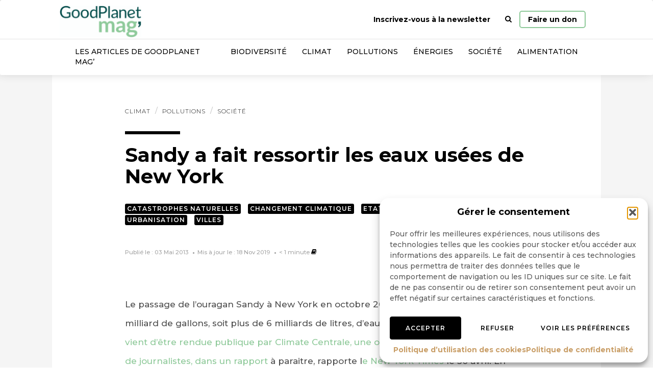

--- FILE ---
content_type: text/html; charset=UTF-8
request_url: https://www.goodplanet.info/2013/05/03/sandy-a-fait-ressortir-les-eaux-usees-de-new-york/
body_size: 19025
content:
<!doctype html><html class=no-js lang="fr-FR"><head><meta charset="UTF-8"><meta http-equiv=x-ua-compatible content="ie=edge"><meta name=viewport content="width=device-width,initial-scale=1"> <meta name='robots' content='index, follow, max-image-preview:large, max-snippet:-1, max-video-preview:-1' />

<!-- Google Tag Manager for WordPress by gtm4wp.com -->
<script data-cfasync="false" data-pagespeed-no-defer>
	var gtm4wp_datalayer_name = "dataLayer";
	var dataLayer = dataLayer || [];
</script>
<!-- End Google Tag Manager for WordPress by gtm4wp.com -->
	<!-- This site is optimized with the Yoast SEO Premium plugin v24.7 (Yoast SEO v26.8) - https://yoast.com/product/yoast-seo-premium-wordpress/ -->
	<title>Sandy a fait ressortir les eaux usées de New York - GoodPlanet mag&#039;</title>
	<link rel="canonical" href="https://www.goodplanet.info/2013/05/03/sandy-a-fait-ressortir-les-eaux-usees-de-new-york/" />
	<meta property="og:locale" content="fr_FR" />
	<meta property="og:type" content="article" />
	<meta property="og:title" content="Sandy a fait ressortir les eaux usées de New York" />
	<meta property="og:description" content="Le passage de l’ouragan Sandy à New York en octobre 2012 a entrainé le rejet de 1,6 milliard de gallons, soit plus de 6 milliards de litres d’eaux usagés." />
	<meta property="og:url" content="https://www.goodplanet.info/2013/05/03/sandy-a-fait-ressortir-les-eaux-usees-de-new-york/" />
	<meta property="og:site_name" content="GoodPlanet mag&#039;" />
	<meta property="article:publisher" content="https://www.facebook.com/goodplanet.org" />
	<meta property="article:published_time" content="2013-05-03T08:56:47+00:00" />
	<meta property="article:modified_time" content="2019-11-18T16:15:10+00:00" />
	<meta name="author" content="Julien" />
	<meta name="twitter:card" content="summary_large_image" />
	<meta name="twitter:creator" content="@goodplanet_" />
	<meta name="twitter:site" content="@goodplanet_" />
	<meta name="twitter:label1" content="Écrit par" />
	<meta name="twitter:data1" content="Julien" />
	<meta name="twitter:label2" content="Durée de lecture estimée" />
	<meta name="twitter:data2" content="1 minute" />
	<script type="application/ld+json" class="yoast-schema-graph">{"@context":"https://schema.org","@graph":[{"@type":"Article","@id":"https://www.goodplanet.info/2013/05/03/sandy-a-fait-ressortir-les-eaux-usees-de-new-york/#article","isPartOf":{"@id":"https://www.goodplanet.info/2013/05/03/sandy-a-fait-ressortir-les-eaux-usees-de-new-york/"},"author":{"name":"Julien","@id":"https://www.goodplanet.info/#/schema/person/a57e3d0de4b1da903dba5c73508362c7"},"headline":"Sandy a fait ressortir les eaux usées de New York","datePublished":"2013-05-03T08:56:47+00:00","dateModified":"2019-11-18T16:15:10+00:00","mainEntityOfPage":{"@id":"https://www.goodplanet.info/2013/05/03/sandy-a-fait-ressortir-les-eaux-usees-de-new-york/"},"wordCount":232,"commentCount":0,"publisher":{"@id":"https://www.goodplanet.info/#organization"},"image":{"@id":"https://www.goodplanet.info/2013/05/03/sandy-a-fait-ressortir-les-eaux-usees-de-new-york/#primaryimage"},"thumbnailUrl":"","keywords":["Catastrophes naturelles","Changement climatique","Etats-Unis","Pollution des eaux","Urbanisation","Villes"],"articleSection":["Climat","Pollutions","Société"],"inLanguage":"fr-FR","potentialAction":[{"@type":"CommentAction","name":"Comment","target":["https://www.goodplanet.info/2013/05/03/sandy-a-fait-ressortir-les-eaux-usees-de-new-york/#respond"]}]},{"@type":"WebPage","@id":"https://www.goodplanet.info/2013/05/03/sandy-a-fait-ressortir-les-eaux-usees-de-new-york/","url":"https://www.goodplanet.info/2013/05/03/sandy-a-fait-ressortir-les-eaux-usees-de-new-york/","name":"Sandy a fait ressortir les eaux usées de New York - GoodPlanet mag&#039;","isPartOf":{"@id":"https://www.goodplanet.info/#website"},"primaryImageOfPage":{"@id":"https://www.goodplanet.info/2013/05/03/sandy-a-fait-ressortir-les-eaux-usees-de-new-york/#primaryimage"},"image":{"@id":"https://www.goodplanet.info/2013/05/03/sandy-a-fait-ressortir-les-eaux-usees-de-new-york/#primaryimage"},"thumbnailUrl":"","datePublished":"2013-05-03T08:56:47+00:00","dateModified":"2019-11-18T16:15:10+00:00","breadcrumb":{"@id":"https://www.goodplanet.info/2013/05/03/sandy-a-fait-ressortir-les-eaux-usees-de-new-york/#breadcrumb"},"inLanguage":"fr-FR","potentialAction":[{"@type":"ReadAction","target":["https://www.goodplanet.info/2013/05/03/sandy-a-fait-ressortir-les-eaux-usees-de-new-york/"]}]},{"@type":"ImageObject","inLanguage":"fr-FR","@id":"https://www.goodplanet.info/2013/05/03/sandy-a-fait-ressortir-les-eaux-usees-de-new-york/#primaryimage","url":"","contentUrl":""},{"@type":"BreadcrumbList","@id":"https://www.goodplanet.info/2013/05/03/sandy-a-fait-ressortir-les-eaux-usees-de-new-york/#breadcrumb","itemListElement":[{"@type":"ListItem","position":1,"name":"GoodPlanet MAG'","item":"https://www.goodplanet.info/"},{"@type":"ListItem","position":2,"name":"Climat","item":"https://www.goodplanet.info/climat/"},{"@type":"ListItem","position":3,"name":"Sandy a fait ressortir les eaux usées de New York"}]},{"@type":"WebSite","@id":"https://www.goodplanet.info/#website","url":"https://www.goodplanet.info/","name":"GoodPlanet mag'","description":"Comprendre l’environnement et ses enjeux","publisher":{"@id":"https://www.goodplanet.info/#organization"},"potentialAction":[{"@type":"SearchAction","target":{"@type":"EntryPoint","urlTemplate":"https://www.goodplanet.info/?s={search_term_string}"},"query-input":{"@type":"PropertyValueSpecification","valueRequired":true,"valueName":"search_term_string"}}],"inLanguage":"fr-FR"},{"@type":"Organization","@id":"https://www.goodplanet.info/#organization","name":"GoodPlanet MAG'","url":"https://www.goodplanet.info/","logo":{"@type":"ImageObject","inLanguage":"fr-FR","@id":"https://www.goodplanet.info/#/schema/logo/image/","url":"https://www.goodplanet.info/wp-content/uploads/2020/01/logo.png","contentUrl":"https://www.goodplanet.info/wp-content/uploads/2020/01/logo.png","width":3508,"height":2481,"caption":"GoodPlanet MAG'"},"image":{"@id":"https://www.goodplanet.info/#/schema/logo/image/"},"sameAs":["https://www.facebook.com/goodplanet.org","https://x.com/goodplanet_","https://www.instagram.com/fondationgoodplanet/","https://fr.linkedin.com/company/fondation-goodplanet","https://www.youtube.com/user/GoodPlanetorg"]},{"@type":"Person","@id":"https://www.goodplanet.info/#/schema/person/a57e3d0de4b1da903dba5c73508362c7","name":"Julien"}]}</script>
	<!-- / Yoast SEO Premium plugin. -->


<link href='https://fonts.gstatic.com' crossorigin rel='preconnect' />
<link rel="alternate" type="application/rss+xml" title="GoodPlanet mag&#039; &raquo; Sandy a fait ressortir les eaux usées de New York Flux des commentaires" href="https://www.goodplanet.info/2013/05/03/sandy-a-fait-ressortir-les-eaux-usees-de-new-york/feed/" />
<style id='wp-img-auto-sizes-contain-inline-css' type='text/css'>
img:is([sizes=auto i],[sizes^="auto," i]){contain-intrinsic-size:3000px 1500px}
/*# sourceURL=wp-img-auto-sizes-contain-inline-css */
</style>
<link rel='stylesheet' id='acy_front_messages_css-css' href='https://www.goodplanet.info/wp-content/plugins/acymailing/media/css/front/messages.min.css?v=1701178927&#038;ver=6.9' type='text/css' media='all' />
<link rel='stylesheet' id='wp-block-library-css' href='https://www.goodplanet.info/wp-includes/css/dist/block-library/style.min.css?ver=6.9' type='text/css' media='all' />
<style id='global-styles-inline-css' type='text/css'>
:root{--wp--preset--aspect-ratio--square: 1;--wp--preset--aspect-ratio--4-3: 4/3;--wp--preset--aspect-ratio--3-4: 3/4;--wp--preset--aspect-ratio--3-2: 3/2;--wp--preset--aspect-ratio--2-3: 2/3;--wp--preset--aspect-ratio--16-9: 16/9;--wp--preset--aspect-ratio--9-16: 9/16;--wp--preset--color--black: #000000;--wp--preset--color--cyan-bluish-gray: #abb8c3;--wp--preset--color--white: #ffffff;--wp--preset--color--pale-pink: #f78da7;--wp--preset--color--vivid-red: #cf2e2e;--wp--preset--color--luminous-vivid-orange: #ff6900;--wp--preset--color--luminous-vivid-amber: #fcb900;--wp--preset--color--light-green-cyan: #7bdcb5;--wp--preset--color--vivid-green-cyan: #00d084;--wp--preset--color--pale-cyan-blue: #8ed1fc;--wp--preset--color--vivid-cyan-blue: #0693e3;--wp--preset--color--vivid-purple: #9b51e0;--wp--preset--gradient--vivid-cyan-blue-to-vivid-purple: linear-gradient(135deg,rgb(6,147,227) 0%,rgb(155,81,224) 100%);--wp--preset--gradient--light-green-cyan-to-vivid-green-cyan: linear-gradient(135deg,rgb(122,220,180) 0%,rgb(0,208,130) 100%);--wp--preset--gradient--luminous-vivid-amber-to-luminous-vivid-orange: linear-gradient(135deg,rgb(252,185,0) 0%,rgb(255,105,0) 100%);--wp--preset--gradient--luminous-vivid-orange-to-vivid-red: linear-gradient(135deg,rgb(255,105,0) 0%,rgb(207,46,46) 100%);--wp--preset--gradient--very-light-gray-to-cyan-bluish-gray: linear-gradient(135deg,rgb(238,238,238) 0%,rgb(169,184,195) 100%);--wp--preset--gradient--cool-to-warm-spectrum: linear-gradient(135deg,rgb(74,234,220) 0%,rgb(151,120,209) 20%,rgb(207,42,186) 40%,rgb(238,44,130) 60%,rgb(251,105,98) 80%,rgb(254,248,76) 100%);--wp--preset--gradient--blush-light-purple: linear-gradient(135deg,rgb(255,206,236) 0%,rgb(152,150,240) 100%);--wp--preset--gradient--blush-bordeaux: linear-gradient(135deg,rgb(254,205,165) 0%,rgb(254,45,45) 50%,rgb(107,0,62) 100%);--wp--preset--gradient--luminous-dusk: linear-gradient(135deg,rgb(255,203,112) 0%,rgb(199,81,192) 50%,rgb(65,88,208) 100%);--wp--preset--gradient--pale-ocean: linear-gradient(135deg,rgb(255,245,203) 0%,rgb(182,227,212) 50%,rgb(51,167,181) 100%);--wp--preset--gradient--electric-grass: linear-gradient(135deg,rgb(202,248,128) 0%,rgb(113,206,126) 100%);--wp--preset--gradient--midnight: linear-gradient(135deg,rgb(2,3,129) 0%,rgb(40,116,252) 100%);--wp--preset--font-size--small: 13px;--wp--preset--font-size--medium: 20px;--wp--preset--font-size--large: 36px;--wp--preset--font-size--x-large: 42px;--wp--preset--spacing--20: 0.44rem;--wp--preset--spacing--30: 0.67rem;--wp--preset--spacing--40: 1rem;--wp--preset--spacing--50: 1.5rem;--wp--preset--spacing--60: 2.25rem;--wp--preset--spacing--70: 3.38rem;--wp--preset--spacing--80: 5.06rem;--wp--preset--shadow--natural: 6px 6px 9px rgba(0, 0, 0, 0.2);--wp--preset--shadow--deep: 12px 12px 50px rgba(0, 0, 0, 0.4);--wp--preset--shadow--sharp: 6px 6px 0px rgba(0, 0, 0, 0.2);--wp--preset--shadow--outlined: 6px 6px 0px -3px rgb(255, 255, 255), 6px 6px rgb(0, 0, 0);--wp--preset--shadow--crisp: 6px 6px 0px rgb(0, 0, 0);}:where(.is-layout-flex){gap: 0.5em;}:where(.is-layout-grid){gap: 0.5em;}body .is-layout-flex{display: flex;}.is-layout-flex{flex-wrap: wrap;align-items: center;}.is-layout-flex > :is(*, div){margin: 0;}body .is-layout-grid{display: grid;}.is-layout-grid > :is(*, div){margin: 0;}:where(.wp-block-columns.is-layout-flex){gap: 2em;}:where(.wp-block-columns.is-layout-grid){gap: 2em;}:where(.wp-block-post-template.is-layout-flex){gap: 1.25em;}:where(.wp-block-post-template.is-layout-grid){gap: 1.25em;}.has-black-color{color: var(--wp--preset--color--black) !important;}.has-cyan-bluish-gray-color{color: var(--wp--preset--color--cyan-bluish-gray) !important;}.has-white-color{color: var(--wp--preset--color--white) !important;}.has-pale-pink-color{color: var(--wp--preset--color--pale-pink) !important;}.has-vivid-red-color{color: var(--wp--preset--color--vivid-red) !important;}.has-luminous-vivid-orange-color{color: var(--wp--preset--color--luminous-vivid-orange) !important;}.has-luminous-vivid-amber-color{color: var(--wp--preset--color--luminous-vivid-amber) !important;}.has-light-green-cyan-color{color: var(--wp--preset--color--light-green-cyan) !important;}.has-vivid-green-cyan-color{color: var(--wp--preset--color--vivid-green-cyan) !important;}.has-pale-cyan-blue-color{color: var(--wp--preset--color--pale-cyan-blue) !important;}.has-vivid-cyan-blue-color{color: var(--wp--preset--color--vivid-cyan-blue) !important;}.has-vivid-purple-color{color: var(--wp--preset--color--vivid-purple) !important;}.has-black-background-color{background-color: var(--wp--preset--color--black) !important;}.has-cyan-bluish-gray-background-color{background-color: var(--wp--preset--color--cyan-bluish-gray) !important;}.has-white-background-color{background-color: var(--wp--preset--color--white) !important;}.has-pale-pink-background-color{background-color: var(--wp--preset--color--pale-pink) !important;}.has-vivid-red-background-color{background-color: var(--wp--preset--color--vivid-red) !important;}.has-luminous-vivid-orange-background-color{background-color: var(--wp--preset--color--luminous-vivid-orange) !important;}.has-luminous-vivid-amber-background-color{background-color: var(--wp--preset--color--luminous-vivid-amber) !important;}.has-light-green-cyan-background-color{background-color: var(--wp--preset--color--light-green-cyan) !important;}.has-vivid-green-cyan-background-color{background-color: var(--wp--preset--color--vivid-green-cyan) !important;}.has-pale-cyan-blue-background-color{background-color: var(--wp--preset--color--pale-cyan-blue) !important;}.has-vivid-cyan-blue-background-color{background-color: var(--wp--preset--color--vivid-cyan-blue) !important;}.has-vivid-purple-background-color{background-color: var(--wp--preset--color--vivid-purple) !important;}.has-black-border-color{border-color: var(--wp--preset--color--black) !important;}.has-cyan-bluish-gray-border-color{border-color: var(--wp--preset--color--cyan-bluish-gray) !important;}.has-white-border-color{border-color: var(--wp--preset--color--white) !important;}.has-pale-pink-border-color{border-color: var(--wp--preset--color--pale-pink) !important;}.has-vivid-red-border-color{border-color: var(--wp--preset--color--vivid-red) !important;}.has-luminous-vivid-orange-border-color{border-color: var(--wp--preset--color--luminous-vivid-orange) !important;}.has-luminous-vivid-amber-border-color{border-color: var(--wp--preset--color--luminous-vivid-amber) !important;}.has-light-green-cyan-border-color{border-color: var(--wp--preset--color--light-green-cyan) !important;}.has-vivid-green-cyan-border-color{border-color: var(--wp--preset--color--vivid-green-cyan) !important;}.has-pale-cyan-blue-border-color{border-color: var(--wp--preset--color--pale-cyan-blue) !important;}.has-vivid-cyan-blue-border-color{border-color: var(--wp--preset--color--vivid-cyan-blue) !important;}.has-vivid-purple-border-color{border-color: var(--wp--preset--color--vivid-purple) !important;}.has-vivid-cyan-blue-to-vivid-purple-gradient-background{background: var(--wp--preset--gradient--vivid-cyan-blue-to-vivid-purple) !important;}.has-light-green-cyan-to-vivid-green-cyan-gradient-background{background: var(--wp--preset--gradient--light-green-cyan-to-vivid-green-cyan) !important;}.has-luminous-vivid-amber-to-luminous-vivid-orange-gradient-background{background: var(--wp--preset--gradient--luminous-vivid-amber-to-luminous-vivid-orange) !important;}.has-luminous-vivid-orange-to-vivid-red-gradient-background{background: var(--wp--preset--gradient--luminous-vivid-orange-to-vivid-red) !important;}.has-very-light-gray-to-cyan-bluish-gray-gradient-background{background: var(--wp--preset--gradient--very-light-gray-to-cyan-bluish-gray) !important;}.has-cool-to-warm-spectrum-gradient-background{background: var(--wp--preset--gradient--cool-to-warm-spectrum) !important;}.has-blush-light-purple-gradient-background{background: var(--wp--preset--gradient--blush-light-purple) !important;}.has-blush-bordeaux-gradient-background{background: var(--wp--preset--gradient--blush-bordeaux) !important;}.has-luminous-dusk-gradient-background{background: var(--wp--preset--gradient--luminous-dusk) !important;}.has-pale-ocean-gradient-background{background: var(--wp--preset--gradient--pale-ocean) !important;}.has-electric-grass-gradient-background{background: var(--wp--preset--gradient--electric-grass) !important;}.has-midnight-gradient-background{background: var(--wp--preset--gradient--midnight) !important;}.has-small-font-size{font-size: var(--wp--preset--font-size--small) !important;}.has-medium-font-size{font-size: var(--wp--preset--font-size--medium) !important;}.has-large-font-size{font-size: var(--wp--preset--font-size--large) !important;}.has-x-large-font-size{font-size: var(--wp--preset--font-size--x-large) !important;}
/*# sourceURL=global-styles-inline-css */
</style>

<style id='classic-theme-styles-inline-css' type='text/css'>
/*! This file is auto-generated */
.wp-block-button__link{color:#fff;background-color:#32373c;border-radius:9999px;box-shadow:none;text-decoration:none;padding:calc(.667em + 2px) calc(1.333em + 2px);font-size:1.125em}.wp-block-file__button{background:#32373c;color:#fff;text-decoration:none}
/*# sourceURL=/wp-includes/css/classic-themes.min.css */
</style>
<link rel='stylesheet' id='cmplz-general-css' href='https://www.goodplanet.info/wp-content/plugins/complianz-gdpr/assets/css/cookieblocker.min.css?ver=1765930804' type='text/css' media='all' />
<link rel='stylesheet' id='custom-css' href='https://www.goodplanet.info/wp-content/themes/gpinfo/css/main.css?ver=1713425929457' type='text/css' media='all' />
<script type="text/javascript" id="acy_front_messages_js-js-before">
/* <![CDATA[ */
var ACYM_AJAX_START = "https://www.goodplanet.info/wp-admin/admin-ajax.php";
            var ACYM_AJAX_PARAMS = "?action=acymailing_router&noheader=1&nocache=1769291198";
            var ACYM_AJAX = ACYM_AJAX_START + ACYM_AJAX_PARAMS;
//# sourceURL=acy_front_messages_js-js-before
/* ]]> */
</script>
<script type="text/javascript" src="https://www.goodplanet.info/wp-content/plugins/acymailing/media/js/front/messages.min.js?v=1701178927&amp;ver=6.9" id="acy_front_messages_js-js"></script>
<script type="text/javascript" src="https://www.goodplanet.info/wp-content/themes/gpinfo/js/head.js?ver=1713425929457" id="custom_head-js"></script>
<link rel='shortlink' href='https://www.goodplanet.info/?p=7717' />
			<style>.cmplz-hidden {
					display: none !important;
				}</style>
<!-- Google Tag Manager for WordPress by gtm4wp.com -->
<!-- GTM Container placement set to off -->
<script data-cfasync="false" data-pagespeed-no-defer>
	var dataLayer_content = {"cookies_accepted":true};
	dataLayer.push( dataLayer_content );
</script>
<script data-cfasync="false" data-pagespeed-no-defer>
	console.warn && console.warn("[GTM4WP] Google Tag Manager container code placement set to OFF !!!");
	console.warn && console.warn("[GTM4WP] Data layer codes are active but GTM container must be loaded using custom coding !!!");
</script>
<!-- End Google Tag Manager for WordPress by gtm4wp.com -->      <meta name="onesignal" content="wordpress-plugin"/>
            <script>

      window.OneSignalDeferred = window.OneSignalDeferred || [];

      OneSignalDeferred.push(function(OneSignal) {
        var oneSignal_options = {};
        window._oneSignalInitOptions = oneSignal_options;

        oneSignal_options['serviceWorkerParam'] = { scope: '/wp-content/plugins/onesignal-free-web-push-notifications/sdk_files/push/onesignal/' };
oneSignal_options['serviceWorkerPath'] = 'OneSignalSDKWorker.js';

        OneSignal.Notifications.setDefaultUrl("https://www.goodplanet.info");

        oneSignal_options['wordpress'] = true;
oneSignal_options['appId'] = '097fb881-76a5-4da3-8aa5-e6fbc3622ce3';
oneSignal_options['allowLocalhostAsSecureOrigin'] = true;
oneSignal_options['welcomeNotification'] = { };
oneSignal_options['welcomeNotification']['title'] = "";
oneSignal_options['welcomeNotification']['message'] = "";
oneSignal_options['path'] = "https://www.goodplanet.info/wp-content/plugins/onesignal-free-web-push-notifications/sdk_files/";
oneSignal_options['safari_web_id'] = "web.onesignal.auto.30b8db8e-86b1-4367-8886-055d3d362718";
oneSignal_options['promptOptions'] = { };
oneSignal_options['notifyButton'] = { };
oneSignal_options['notifyButton']['enable'] = true;
oneSignal_options['notifyButton']['position'] = 'bottom-right';
oneSignal_options['notifyButton']['theme'] = 'default';
oneSignal_options['notifyButton']['size'] = 'medium';
oneSignal_options['notifyButton']['showCredit'] = true;
oneSignal_options['notifyButton']['text'] = {};
              OneSignal.init(window._oneSignalInitOptions);
                    });

      function documentInitOneSignal() {
        var oneSignal_elements = document.getElementsByClassName("OneSignal-prompt");

        var oneSignalLinkClickHandler = function(event) { OneSignal.Notifications.requestPermission(); event.preventDefault(); };        for(var i = 0; i < oneSignal_elements.length; i++)
          oneSignal_elements[i].addEventListener('click', oneSignalLinkClickHandler, false);
      }

      if (document.readyState === 'complete') {
           documentInitOneSignal();
      }
      else {
           window.addEventListener("load", function(event){
               documentInitOneSignal();
          });
      }
    </script>
<!-- Matomo -->
<script>
  var _paq = window._paq = window._paq || [];
  /* tracker methods like "setCustomDimension" should be called before "trackPageView" */
  _paq.push(['trackPageView']);
  _paq.push(['enableLinkTracking']);
  (function() {
    var u="//matomo.fgp.digdeo.net/";
    _paq.push(['setTrackerUrl', u+'matomo.php']);
    _paq.push(['setSiteId', '2']);
    var d=document, g=d.createElement('script'), s=d.getElementsByTagName('script')[0];
    g.async=true; g.src=u+'matomo.js'; s.parentNode.insertBefore(g,s);
  })();
</script>
<!-- End Matomo Code -->
<link rel="icon" href="https://www.goodplanet.info/wp-content/uploads/2025/09/cropped-GoodPlanet-Mag-Logo_Signature-mail-1-32x32.png" sizes="32x32" />
<link rel="icon" href="https://www.goodplanet.info/wp-content/uploads/2025/09/cropped-GoodPlanet-Mag-Logo_Signature-mail-1-192x192.png" sizes="192x192" />
<link rel="apple-touch-icon" href="https://www.goodplanet.info/wp-content/uploads/2025/09/cropped-GoodPlanet-Mag-Logo_Signature-mail-1-180x180.png" />
<meta name="msapplication-TileImage" content="https://www.goodplanet.info/wp-content/uploads/2025/09/cropped-GoodPlanet-Mag-Logo_Signature-mail-1-270x270.png" />
		<style type="text/css" id="wp-custom-css">
			#search-container {
    background-color: #8EC999
}
.text-primary {
    color: #8EC999;
}
.titre-vignette:after, .navbar-default:after {
    background-color: #8EC999;
}
a, .a, a:hover, .a:hover {
    color: #8EC999;
}
.pagination>li>.page-numbers:hover, .pagination>li>.page-numbers.current {
    background-color: #8EC999;
    color: #fff;
    border-color: #8EC999;
}
.modal-newsletter .opt-check input[type=checkbox]+.wpcf7-list-item-label:before {
    color: #8EC999;
}
@media (min-width: 768px) {
    .navbar-default .navbar-lower>li>a:hover, .navbar-default .navbar-lower>li>.a:hover {
        background-color: #8EC999;
        color: #fff;
    }
}
.btn-donate { border: 2px solid #8EC999; }

.navbar-default .navbar-header .navbar-brand {
    background-image: url(https://www.goodplanet.info/wp-content/uploads/2025/09/GoodPlanet-Mag-Logo_Logo-Blanc-et-turquoise-01-scaled-e1756977808796.png);
}

@media (min-width: 768px) {
    .cta-donate {
        padding: 5px 15px !important;
        border: 2px solid #8EC999;
        border-radius: 5px;
        margin-top: 21px;
    }
}

.modal-newsletter .opt-check input[type=checkbox]+.wpcf7-list-item-label:before, .modal-newsletter #acym_fulldiv_formAcym1 .acym__subscription__form__fields .acym__subscription__form__lists label,.modal-newsletter #acym_fulldiv_formAcym2 .acym__subscription__form__fields .acym__subscription__form__lists label,.modal-newsletter #acym_fulldiv_formAcym3 .acym__subscription__form__fields .acym__subscription__form__lists label
{
    color: #8EC999
}

::-webkit-scrollbar-thumb {
    background-color: #8EC999;
}
:root {
	    --cmplz_hyperlink_color: #8EC999;
}		</style>
		<noscript><style id="rocket-lazyload-nojs-css">.rll-youtube-player, [data-lazy-src]{display:none !important;}</style></noscript> <link rel='stylesheet' id='contact-form-7-css' href='https://www.goodplanet.info/wp-content/plugins/contact-form-7/includes/css/styles.css?ver=6.1.4' type='text/css' media='all' />
</head>  <body data-cmplz=1 class="wp-singular post-template-default single single-post postid-7717 single-format-standard wp-theme-gpinfo"><nav class="navbar navbar-default "><div class="relative container"><div class=navbar-header><button type=button class="collapsed navbar-toggle" data-toggle=collapse data-target=#navbar-collapse aria-expanded=false><span class=icon-bar></span> <span class=icon-bar></span> <span class=icon-bar></span></button> <a class=navbar-brand href="https://www.goodplanet.info/" rel=home><img src="https://www.goodplanet.info/wp-content/themes/gpinfo/img/logo-goodplanet-mag.png" width=163 height=63 alt="GoodPlanet mag'"> </a>  </div><div class="collapse navbar-collapse" id=navbar-collapse><div class="column-flex fullWidth no-gutter">  <div class="col-xs-12 col-sm-auto"> <ul class="nav navbar-nav navbar-upper navbar-right"><li><a href="#newsletter" data-toggle="modal">Inscrivez-vous à la newsletter</a></li><li class="last-xs"><a href="#search" data-delayed-toggle="collapse"><i class="fa fa-search"></i> <span class="visible-xs-inline text-muted">Rechercher</span></a></li><li id="menu-item-282" class="sr-only menu-item menu-item-type-post_type menu-item-object-page menu-item-home menu-item-282"><a title="Page d&#039;accueil" href="https://www.goodplanet.info/">Page d&rsquo;accueil</a></li>
<li class="last-xs"><a href="https://don.goodplanet.org/gpm-don-environnement/" title="Faire un don" class="cta-donate">Faire un don</a></li></ul> </div><div class="col-xs-12 col-sm-auto first-xs last-sm"> <ul class="nav navbar-nav navbar-lower"><li id="menu-item-151874" class="menu-item menu-item-type-taxonomy menu-item-object-category menu-item-151874"><a title="Les articles de GoodPlanet Mag&#039;" href="https://www.goodplanet.info/goodplanetmag/">Les articles de GoodPlanet Mag&rsquo;</a></li>
<li id="menu-item-8" class="menu-item menu-item-type-taxonomy menu-item-object-category menu-item-8"><a title="Biodiversité" href="https://www.goodplanet.info/biodiversite/">Biodiversité</a></li>
<li id="menu-item-263" class="menu-item menu-item-type-taxonomy menu-item-object-category current-post-ancestor current-menu-parent current-post-parent menu-item-263"><a title="Climat" href="https://www.goodplanet.info/climat/">Climat</a></li>
<li id="menu-item-265" class="menu-item menu-item-type-taxonomy menu-item-object-category current-post-ancestor current-menu-parent current-post-parent menu-item-265"><a title="Pollutions" href="https://www.goodplanet.info/pollutions/">Pollutions</a></li>
<li id="menu-item-264" class="menu-item menu-item-type-taxonomy menu-item-object-category menu-item-264"><a title="Énergies" href="https://www.goodplanet.info/energies/">Énergies</a></li>
<li id="menu-item-266" class="menu-item menu-item-type-taxonomy menu-item-object-category current-post-ancestor current-menu-parent current-post-parent menu-item-266"><a title="Société" href="https://www.goodplanet.info/societe/">Société</a></li>
<li id="menu-item-262" class="menu-item menu-item-type-taxonomy menu-item-object-category menu-item-262"><a title="Alimentation" href="https://www.goodplanet.info/alimentation/">Alimentation</a></li>
</ul> </div><div class="col-xs-12 col-sm-auto first-xs last-sm relative"><div id=search-container><div id=search class="collapse wpcf7-form-control-wrap"><div class=container-big><div class=row><div class="col-md-6 col-md-offset-3 col-xs-10 col-xs-offset-1"><div id=form-container class="column-flex center-xs"> <div id="closeSearch" class="visible-xs"><span>x - fermer</span></div><form role="search" method="get" id="searchform" class="searchform z-shift" action="https://www.goodplanet.info/" >
    <div class="input-group "><label class="form-label" for="s">Rechercher</label>
    <input type="text" class="form-control" autocomplete="off" value="" name="s" id="s" />
    <input type="submit" id="searchsubmit" class="sr-only" value="Rechercher" />
  </div>
  </form> </div></div></div></div></div></div></div></div></div></div></nav><div class="fade modal" id=newsletter tabindex=-1 role=dialog><div class="modal-dialog modal-newsletter" role=document><div class=modal-content><div class=modal-body><div class=text-center><div class=row><div class="col-xs-8 col-xs-offset-2"><img class="center-block img-fluid" src="https://www.goodplanet.info/wp-content/themes/gpinfo/img/_.png" data-lazyload="https://www.goodplanet.info/wp-content/themes/gpinfo/img/newsletter.svg"></div></div><p class="h3 push-top text-bold" id=myModalLabel>Inscrivez-vous à notre newsletter</p> 
<div class="wpcf7 no-js" id="wpcf7-f138470-o1" lang="fr-FR" dir="ltr" data-wpcf7-id="138470">
<div class="screen-reader-response"><p role="status" aria-live="polite" aria-atomic="true"></p> <ul></ul></div>
<form action="/2013/05/03/sandy-a-fait-ressortir-les-eaux-usees-de-new-york/#wpcf7-f138470-o1" method="post" class="wpcf7-form init" aria-label="Formulaire de contact" novalidate="novalidate" data-status="init">
<fieldset class="hidden-fields-container"><input type="hidden" name="_wpcf7" value="138470" /><input type="hidden" name="_wpcf7_version" value="6.1.4" /><input type="hidden" name="_wpcf7_locale" value="fr_FR" /><input type="hidden" name="_wpcf7_unit_tag" value="wpcf7-f138470-o1" /><input type="hidden" name="_wpcf7_container_post" value="0" /><input type="hidden" name="_wpcf7_posted_data_hash" value="" /><input type="hidden" name="_wpcf7_recaptcha_response" value="" />
</fieldset>
<p><span class="wpcf7-form-control-wrap" data-name="your-email"><input size="40" maxlength="400" class="wpcf7-form-control wpcf7-email wpcf7-validates-as-required wpcf7-text wpcf7-validates-as-email form-control" aria-required="true" aria-invalid="false" placeholder="E-mail" value="" type="email" name="your-email" /></span>
</p>
<ul class="list-unstyled">
	<li class="checkbox">
		<p><label class="text-label"><span class="wpcf7-form-control-wrap" data-name="your-lists"><span class="wpcf7-form-control wpcf7-checkbox wpcf7-validates-as-required opt-check"><span class="wpcf7-list-item first last"><input type="checkbox" name="your-lists[]" value="Quotidienne" /><span class="wpcf7-list-item-label">Quotidienne</span></span></span></span></label>
		</p>
	</li>
	<li class="checkbox">
		<p><label class="text-label"><span class="wpcf7-form-control-wrap" data-name="your-lists"><span class="wpcf7-form-control wpcf7-checkbox wpcf7-validates-as-required opt-check"><span class="wpcf7-list-item first last"><input type="checkbox" name="your-lists[]" value="Hebdo" /><span class="wpcf7-list-item-label">Hebdo</span></span></span></span></label>
		</p>
	</li>
</ul>
<p><button class="btn btn-primary" type="submit">OK <i class="fa fa-angle-right"></i></button>
</p><p style="display: none !important;" class="akismet-fields-container" data-prefix="_wpcf7_ak_"><label>&#916;<textarea name="_wpcf7_ak_hp_textarea" cols="45" rows="8" maxlength="100"></textarea></label><input type="hidden" id="ak_js_1" name="_wpcf7_ak_js" value="42"/><script>document.getElementById( "ak_js_1" ).setAttribute( "value", ( new Date() ).getTime() );</script></p><div class="wpcf7-response-output" aria-hidden="true"></div>
</form>
</div>
 </div></div></div></div></div>  <main role=main> <div class=bg-lightgray><nav class="affix social-share-side">  <ul class=social-share-links><li><a class="btn btn-primary" target=_blank rel="noreferrer noopener nofollow" href="https://www.facebook.com/sharer/sharer.php?u=https%3A%2F%2Fwww.goodplanet.info%2F2013%2F05%2F03%2Fsandy-a-fait-ressortir-les-eaux-usees-de-new-york%2F"><i class="fa fa-facebook"></i><span class=sr-only>Partager sur Facebook</span></a></li><li><a class="btn btn-primary" target=_blank rel="noreferrer noopener nofollow" href="https://www.linkedin.com/sharing/share-offsite/?url=https%3A%2F%2Fwww.goodplanet.info%2F2013%2F05%2F03%2Fsandy-a-fait-ressortir-les-eaux-usees-de-new-york%2F"><i class="fa fa-linkedin"></i><span class=sr-only>Partager sur Linkedin</span></a></li><li><a class="btn btn-primary" rel="noreferrer noopener nofollow" href=javascript:print()><i class="fa fa-print"></i><span class=sr-only>Imprimer</span></a></li></ul> </nav><article class="double bg-white container paddr-both relative" id=article><div class=container-big>   <ul class="border-bottom breadcrumb post-category"> <li><a href="https://www.goodplanet.info/climat/" alt="View all posts in Climat">Climat</a></li> <li><a href="https://www.goodplanet.info/pollutions/" alt="View all posts in Pollutions">Pollutions</a></li> <li><a href="https://www.goodplanet.info/societe/" alt="View all posts in Société">Société</a></li> </ul>  <h1 class="big post-title">Sandy a fait ressortir les eaux usées de New York</h1>  <ul class="list-inline push-both"> <li><a class="btn btn-xs btn-primary" href="https://www.goodplanet.info/t/catastrophes-naturelles/" alt="View all posts in Catastrophes naturelles">Catastrophes naturelles</a></li> <li><a class="btn btn-xs btn-primary" href="https://www.goodplanet.info/t/changement-climatique/" alt="View all posts in Changement climatique">Changement climatique</a></li> <li><a class="btn btn-xs btn-primary" href="https://www.goodplanet.info/t/etats-unis/" alt="View all posts in Etats-Unis">Etats-Unis</a></li> <li><a class="btn btn-xs btn-primary" href="https://www.goodplanet.info/t/pollution-des-eaux/" alt="View all posts in Pollution des eaux">Pollution des eaux</a></li> <li><a class="btn btn-xs btn-primary" href="https://www.goodplanet.info/t/urbanisation/" alt="View all posts in Urbanisation">Urbanisation</a></li> <li><a class="btn btn-xs btn-primary" href="https://www.goodplanet.info/t/villes/" alt="View all posts in Villes">Villes</a></li> </ul>   <aside class="row-flex middle-xs push-bottom"><div class="col-xs-12 col-sm"><ul class="list-bullet post-footer"><li>Publié le : 03 Mai 2013</li> <li>Mis à jour le : 18 Nov 2019</li> <li><span class="span-reading-time rt-reading-time"><span class="rt-label rt-prefix"></span> <span class="rt-time"> &lt; 1</span> <span class="rt-label rt-postfix">minute</span></span> <i class="fa fa-book text-black"></i></li></ul></div><div class="col-xs-12 col-sm"><div class="row-flex end-sm no-gutter">  <div class=col-xs-auto>  <ul class=social-share-links><li><a class="btn btn-primary" target=_blank rel="noreferrer noopener nofollow" href="https://www.facebook.com/sharer/sharer.php?u=https%3A%2F%2Fwww.goodplanet.info%2F2013%2F05%2F03%2Fsandy-a-fait-ressortir-les-eaux-usees-de-new-york%2F"><i class="fa fa-facebook"></i><span class=sr-only>Partager sur Facebook</span></a></li><li><a class="btn btn-primary" target=_blank rel="noreferrer noopener nofollow" href="https://www.linkedin.com/sharing/share-offsite/?url=https%3A%2F%2Fwww.goodplanet.info%2F2013%2F05%2F03%2Fsandy-a-fait-ressortir-les-eaux-usees-de-new-york%2F"><i class="fa fa-linkedin"></i><span class=sr-only>Partager sur Linkedin</span></a></li><li><a class="btn btn-primary" rel="noreferrer noopener nofollow" href=javascript:print()><i class="fa fa-print"></i><span class=sr-only>Imprimer</span></a></li></ul> </div></div></div></aside>  <section class="double post-content push-top"> <div class="GPI_section">
<p class="GPI_paragraph">Le passage de l’ouragan Sandy à New York en octobre 2012 a entrainé le rejet de 1,6 milliard de gallons, soit plus de 6 milliards de litres, d’eaux usagés. <a class="GPI_link" href="http://www.climatecentral.org/">Une telle estimation vient d’être rendue publique par Climate Centrale, une organisation de scientifiques et de journalistes, dans un rapport </a>à paraitre, rapporte l<a class="GPI_link" href="http://www.nytimes.com/2013/05/01/nyregion/hurricane-sandy-sent-billions-of-gallons-of-sewage-into-waterways.html?partner=rss&#038;emc=rss&#038;_r=0">e New York Times</a> le 30 avril. En effet, faute d’électricité, certaines stations d’épuration n’ont pas pu jouer leur rôle tandis que d’autres ne parvenaient pas à faire face à l’afflux des eaux charriées par l’ouragan. Près de 94 % de ces eaux non traitées ont fini dans la mer, les canaux ou les fleuves de la région. La tempête a endommagé les usines et des millions de dollars doivent être dépensés afin de les remettre en service. C&rsquo;est aussi un phénomène qui risque de s&rsquo;aggraver en raison du changement climatique puisque la plupart des usines de traitement des eaux usées se trouvent proches du niveau de la mer. Alyson Kenward, qui a rédigé ce rapport, estime « <em class="GPI_emphasize">nos infrastructures de traitement des eaux ne sont pas conçues pour faire face à une telle tempête. Ces centres doivent être proches de l’eau, mais elles seront alors toujours vulnérables aux inondations côtières.</em> » </p>
</div>
 </section>   <div id=comments>    <div class="a paddr shadow-box" data-toggle=modal data-target=#form><p class="push-reset text-gray text-light" href=#>Ecrire un commentaire</p></div>   <div class="fade modal" id=form tabindex=-1 role=dialog><div class=modal-dialog role=document><div class=modal-content><div class=modal-body>  	<div id="respond" class="comment-respond">
		<h3 id="reply-title" class="comment-reply-title">Laisser un commentaire <small><a rel="nofollow" id="cancel-comment-reply-link" href="/2013/05/03/sandy-a-fait-ressortir-les-eaux-usees-de-new-york/#respond" style="display:none;">Annuler la réponse</a></small></h3><form action="https://www.goodplanet.info/wp-comments-post.php" method="post" id="commentform" class="comment-form" name="commentForm" onsubmit="return validateForm();"><p class="comment-notes"><span id="email-notes">Votre adresse e-mail ne sera pas publiée.</span> <span class="required-field-message">Les champs obligatoires sont indiqués avec <span class="required">*</span></span></p><div class="form-group"><label for="comment">Comment</label><span>*</span><textarea id="comment" class="form-control" name="comment" rows="3" aria-required="true"></textarea><p id="d3" class="text-danger"></p></div><div class="form-group"><label for="author">Name</label> <span>*</span><input id="author" name="author" class="form-control" type="text" value="" size="30" aria-required='true' /><p id="d1" class="text-danger"></p></div>
<div class="form-group"><label for="email">Email</label> <span>*</span><input id="email" name="email" class="form-control" type="text" value="" size="30" aria-required='true' /><p id="d2" class="text-danger"></p></div>

<p class="comment-form-cookies-consent"><input id="wp-comment-cookies-consent" name="wp-comment-cookies-consent" type="checkbox" value="yes" /> <label for="wp-comment-cookies-consent">Enregistrer mon nom, mon e-mail et mon site dans le navigateur pour mon prochain commentaire.</label></p>
<p class="form-submit"><input name="submit" type="submit" id="submit" class="btn btn-primary" value="Laisser un commentaire" /> <input type='hidden' name='comment_post_ID' value='7717' id='comment_post_ID' />
<input type='hidden' name='comment_parent' id='comment_parent' value='0' />
</p><p style="display: none;"><input type="hidden" id="akismet_comment_nonce" name="akismet_comment_nonce" value="a23fd14af4" /></p><p style="display: none !important;" class="akismet-fields-container" data-prefix="ak_"><label>&#916;<textarea name="ak_hp_textarea" cols="45" rows="8" maxlength="100"></textarea></label><input type="hidden" id="ak_js_2" name="ak_js" value="198"/><script>document.getElementById( "ak_js_2" ).setAttribute( "value", ( new Date() ).getTime() );</script></p></form>	</div><!-- #respond -->
	 </div></div></div></div><script>function validateForm(){var e=document.forms.commentForm,n=e.author.value,m=e.email.value,t=e.comment.value,l=!0,r=document.getElementById("d1"),u=document.getElementById("d2"),a=document.getElementById("d3");if(null===n||""===n?l=!(r.innerHTML="Name is required"):r.innerHTML="",null===m||""===m?l=!(u.innerHTML="Email is required"):u.innerHTML="",null===t||""===t?l=!(a.innerHTML="Comment is required"):a.innerHTML="",!1===l)return!1}</script> </div></article><div class="container relative paddr-reset" id=article-footer>  <section class="double push-both row-flex thick-grid thick-gutter">  <div class="col-xs-12 col-md-4 col-sm-6">  <article class="column-flex fullHeight no-gutter a" data-a="https://www.goodplanet.info/2026/01/22/gpm-ressource-en-eau-le-monde-en-faillite-vit-desormais-durablement-au-dessus-de-ses-moyens/">  <div class="rectangle" data-lazyload="https://www.goodplanet.info/wp-content/uploads/2026/01/4.5-Well-Mauritania-1024x768.jpg"><div class="absolute left mini-paddr top"><i class="fa fa-2x text-primary fa-newspaper-o"></i></div></div>  <div class="col-xs"><div class="fullHeight no-gutter between-xs bg-white column-flex paddr shadow-box"><div class=col-xs>  <ul class="breadcrumb post-category"> <li><a href="https://www.goodplanet.info/alimentation/" alt="View all posts in Alimentation">Alimentation</a></li> <li><a href="https://www.goodplanet.info/climat/" alt="View all posts in Climat">Climat</a></li> <li><a href="https://www.goodplanet.info/goodplanetmag/" alt="View all posts in Les articles de GoodPlanet Mag&#039;">Les articles de GoodPlanet Mag&#039;</a></li> <li><a href="https://www.goodplanet.info/pollutions/" alt="View all posts in Pollutions">Pollutions</a></li> <li><a href="https://www.goodplanet.info/societe/" alt="View all posts in Société">Société</a></li> </ul>  <h1 class="plus post-title push-bottom">Ressource en eau, le monde en faillite vit désormais durablement « au-dessus de ses moyens »</h1></div><aside class=col-xs-auto><ul class="list-bullet post-footer"><li>22 Jan 2026</li>  <li><span class="span-reading-time rt-reading-time"><span class="rt-label rt-prefix"></span> <span class="rt-time"> &lt; 1</span> <span class="rt-label rt-postfix">minute</span></span> <i class="fa fa-book text-black"></i></li>  </ul></aside><a href="https://www.goodplanet.info/2026/01/22/gpm-ressource-en-eau-le-monde-en-faillite-vit-desormais-durablement-au-dessus-de-ses-moyens/" class=sr-only>Lire l'article</a></div></div></article>  </div>  <div class="col-xs-12 col-md-4 col-sm-6">  <article class="column-flex fullHeight no-gutter a" data-a="https://www.goodplanet.info/2026/01/22/gpm-royaume-uni-un-rapport-des-services-de-renseignement-pointe-la-destruction-de-la-nature-comme-un-risque-majeur-pour-la-securite-nationale/">  <div class="rectangle" data-lazyload="https://www.goodplanet.info/wp-content/uploads/2026/01/365j2001-05-17-1024x686.jpg"><div class="absolute left mini-paddr top"><i class="fa fa-2x text-primary fa-newspaper-o"></i></div></div>  <div class="col-xs"><div class="fullHeight no-gutter between-xs bg-white column-flex paddr shadow-box"><div class=col-xs>  <ul class="breadcrumb post-category"> <li><a href="https://www.goodplanet.info/alimentation/" alt="View all posts in Alimentation">Alimentation</a></li> <li><a href="https://www.goodplanet.info/biodiversite/" alt="View all posts in Biodiversité">Biodiversité</a></li> <li><a href="https://www.goodplanet.info/climat/" alt="View all posts in Climat">Climat</a></li> <li><a href="https://www.goodplanet.info/goodplanetmag/" alt="View all posts in Les articles de GoodPlanet Mag&#039;">Les articles de GoodPlanet Mag&#039;</a></li> <li><a href="https://www.goodplanet.info/societe/" alt="View all posts in Société">Société</a></li> </ul>  <h1 class="plus post-title push-bottom">Royaume-Uni : un rapport des services de renseignement pointe la destruction de la nature comme un risque majeur pour la sécurité nationale</h1></div><aside class=col-xs-auto><ul class="list-bullet post-footer"><li>22 Jan 2026</li>  <li><span class="span-reading-time rt-reading-time"><span class="rt-label rt-prefix"></span> <span class="rt-time"> &lt; 1</span> <span class="rt-label rt-postfix">minute</span></span> <i class="fa fa-book text-black"></i></li>  </ul></aside><a href="https://www.goodplanet.info/2026/01/22/gpm-royaume-uni-un-rapport-des-services-de-renseignement-pointe-la-destruction-de-la-nature-comme-un-risque-majeur-pour-la-securite-nationale/" class=sr-only>Lire l'article</a></div></div></article>  </div>  <div class="col-xs-12 col-md-4 col-sm-6">  <article class="column-flex fullHeight no-gutter a" data-a="https://www.goodplanet.info/2026/01/22/lelectricite-eolienne-et-solaire-prend-le-pas-sur-les-fossiles-dans-lue/">  <div class="rectangle" data-lazyload="https://www.goodplanet.info/wp-content/uploads/2026/01/1c987289ce2d304bca875e4a8662d71109d1929a.jpg"><div class="absolute left mini-paddr top"><i class="fa fa-2x text-primary fa-newspaper-o"></i></div></div>  <div class="col-xs"><div class="fullHeight no-gutter between-xs bg-white column-flex paddr shadow-box"><div class=col-xs>  <ul class="breadcrumb post-category"> <li><a href="https://www.goodplanet.info/climat/" alt="View all posts in Climat">Climat</a></li> <li><a href="https://www.goodplanet.info/energies/" alt="View all posts in Énergies">Énergies</a></li> <li><a href="https://www.goodplanet.info/pollutions/" alt="View all posts in Pollutions">Pollutions</a></li> <li><a href="https://www.goodplanet.info/societe/" alt="View all posts in Société">Société</a></li> </ul>  <h1 class="plus post-title push-bottom">L'électricité éolienne et solaire prend le pas sur les fossiles dans l'UE</h1></div><aside class=col-xs-auto><ul class="list-bullet post-footer"><li>22 Jan 2026</li>  <li><span class="span-reading-time rt-reading-time"><span class="rt-label rt-prefix"></span> <span class="rt-time"> &lt; 1</span> <span class="rt-label rt-postfix">minute</span></span> <i class="fa fa-book text-black"></i></li>  </ul></aside><a href="https://www.goodplanet.info/2026/01/22/lelectricite-eolienne-et-solaire-prend-le-pas-sur-les-fossiles-dans-lue/" class=sr-only>Lire l'article</a></div></div></article>  </div>  </section></div></div>  <footer id=footer role=contentinfo>  <div class="bg-green footer-upper"><div class=container><div class="row-flex middle-xs double push-both"><div class="col-xs-12 col-sm-5"><h2 class="text-white no-indent push-bottom slide-title" data-title="La minute GoodPlanet">La minute GoodPlanet</h2><div class="row-flex middle-xs"><div class=col-xs-12><a href=https://www.goodplanet.org target=_blank class="btn btn-primary btn-sm">Goodplanet.org</a></div><div class="col-xs-12 mini-push-top"><a href="https://don.goodplanet.org/gpm-don-environnement/" target=_blank rel="noopener noreferrer" class="btn btn-sm btn-white">Faire un don</a></div></div></div><div class="col-xs-12 col-sm"><div class="row-flex center-sm thick-gutter"><div class="col-xs-12 col-sm double push-top-maxsm">  <div class="row-flex middle-xs gutter-slim"><div class="col-sm col-xs col-sm-offset-2"><a href="https://www.goodplanet.info/actu-fondation/une-journee-pour-se-former-a-ladaptation-au-changement-climatique-en-mars-2026-a-la-fondation-goodplanet/" title="Une journée pour se former à l'adaptation au changement climatique en mars 2026 à la Fondation GoodPlanet" class="caption caption-right"><p class=caption-title><i class="fa fa-more-circle"></i></p><div class="clip square-box"><div class="cover square-content" data-lazyload="https://www.goodplanet.info/wp-content/uploads/2024/11/Ville-Avenir-2-1024x766.jpg" style=display:block></div></div></a></div><div class="col-sm col-xs"><p class="push-top small text-bold text-left text-uppercase text-white">Une journée pour se former à l'adaptation au changement climatique en mars 2026 à la Fondation GoodPlanet</p></div></div>  </div>  </div></div></div></div></div>  <div class=footer-lower><div class=container><div class="row-flex push-top center-xs double start-sm"><figure class="col-md-2 col-sm-3 col-xs-8 logo logo-white"><img src="https://www.goodplanet.info/wp-content/themes/gpinfo/img/_.png" data-lazyload="https://www.goodplanet.info/wp-content/themes/gpinfo/img/fondation_goodplanet.svg" alt="Fondation Goodplanet" class=img-responsive width=300 height=74 style=width:auto></figure></div><div class="row-flex push-top nav-footer"><div class="col-xs-12 col-md-2 col-sm-3"><p class="text-light small text-muted">Le magazine GoodPlanet Info est un projet de la fondation GoodPlanet, dirigée par Yann Arthus-Bertrand</p><div class=push-top><p class=section-title>Le magazine</p> <ul id="menu-footer" class="list-unstyled"><li id="menu-item-106872" class="menu-item menu-item-type-post_type menu-item-object-page menu-item-106872"><a href="https://www.goodplanet.info/qui-sommes-nous/">Qui sommes-nous ?</a></li>
<li id="menu-item-106873" class="menu-item menu-item-type-post_type menu-item-object-page menu-item-106873"><a href="https://www.goodplanet.info/partenaires/">Partenaires</a></li>
<li id="menu-item-290" class="menu-item menu-item-type-custom menu-item-object-custom menu-item-290"><a href="https://www.goodplanet.info/contactez-nous">Nous contacter</a></li>
<li id="menu-item-106877" class="menu-item menu-item-type-post_type menu-item-object-page menu-item-106877"><a href="https://www.goodplanet.info/soutenez-nous/">Soutenez-nous</a></li>
<li id="menu-item-111851" class="menu-item menu-item-type-post_type menu-item-object-page menu-item-111851"><a href="https://www.goodplanet.info/la-minute-goodplanet/">La minute GoodPlanet</a></li>
<li id="menu-item-289" class="menu-item menu-item-type-custom menu-item-object-custom menu-item-289"><a target="_blank" href="http://www.goodplanet.org">Découvrez la fondation GoodPlanet</a></li>
</ul> </div></div><div class="col-xs-12 col-sm col-md col-md-offset-2">   <p class="push-top section-title">Suivez-nous</p><ul class="list-inline text-center-maxsm">  <li><a href="https://www.facebook.com/goodplanet.org" target=_blank><i class="fa text-white fa-2x fa-facebook"></i></a></li>  <li><a href="https://instagram.com/fondationgoodplanet" target=_blank><i class="fa text-white fa-2x fa-instagram"></i></a></li>  <li><a href="http://www.youtube.com/user/GoodPlanetorg/" target=_blank><i class="fa text-white fa-2x fa-youtube"></i></a></li>  <li><a href="https://fr.linkedin.com/company/fondation-goodplanet" target=_blank><i class="fa text-white fa-2x fa-linkedin"></i></a></li>  </ul>  </div>  <div class="col-xs-12 col-sm"><p class=section-title>Inscription newsletter</p><div> 
<div class="wpcf7 no-js" id="wpcf7-f138470-o2" lang="fr-FR" dir="ltr" data-wpcf7-id="138470">
<div class="screen-reader-response"><p role="status" aria-live="polite" aria-atomic="true"></p> <ul></ul></div>
<form action="/2013/05/03/sandy-a-fait-ressortir-les-eaux-usees-de-new-york/#wpcf7-f138470-o2" method="post" class="wpcf7-form init" aria-label="Formulaire de contact" novalidate="novalidate" data-status="init">
<fieldset class="hidden-fields-container"><input type="hidden" name="_wpcf7" value="138470" /><input type="hidden" name="_wpcf7_version" value="6.1.4" /><input type="hidden" name="_wpcf7_locale" value="fr_FR" /><input type="hidden" name="_wpcf7_unit_tag" value="wpcf7-f138470-o2" /><input type="hidden" name="_wpcf7_container_post" value="0" /><input type="hidden" name="_wpcf7_posted_data_hash" value="" /><input type="hidden" name="_wpcf7_recaptcha_response" value="" />
</fieldset>
<p><span class="wpcf7-form-control-wrap" data-name="your-email"><input size="40" maxlength="400" class="wpcf7-form-control wpcf7-email wpcf7-validates-as-required wpcf7-text wpcf7-validates-as-email form-control" aria-required="true" aria-invalid="false" placeholder="E-mail" value="" type="email" name="your-email" /></span>
</p>
<ul class="list-unstyled">
	<li class="checkbox">
		<p><label class="text-label"><span class="wpcf7-form-control-wrap" data-name="your-lists"><span class="wpcf7-form-control wpcf7-checkbox wpcf7-validates-as-required opt-check"><span class="wpcf7-list-item first last"><input type="checkbox" name="your-lists[]" value="Quotidienne" /><span class="wpcf7-list-item-label">Quotidienne</span></span></span></span></label>
		</p>
	</li>
	<li class="checkbox">
		<p><label class="text-label"><span class="wpcf7-form-control-wrap" data-name="your-lists"><span class="wpcf7-form-control wpcf7-checkbox wpcf7-validates-as-required opt-check"><span class="wpcf7-list-item first last"><input type="checkbox" name="your-lists[]" value="Hebdo" /><span class="wpcf7-list-item-label">Hebdo</span></span></span></span></label>
		</p>
	</li>
</ul>
<p><button class="btn btn-primary" type="submit">OK <i class="fa fa-angle-right"></i></button>
</p><p style="display: none !important;" class="akismet-fields-container" data-prefix="_wpcf7_ak_"><label>&#916;<textarea name="_wpcf7_ak_hp_textarea" cols="45" rows="8" maxlength="100"></textarea></label><input type="hidden" id="ak_js_3" name="_wpcf7_ak_js" value="115"/><script>document.getElementById( "ak_js_3" ).setAttribute( "value", ( new Date() ).getTime() );</script></p><div class="wpcf7-response-output" aria-hidden="true"></div>
</form>
</div>
 </div></div>  </div><div class="row-flex push-top bordered-top triple"><div class="col-lg-auto col-sm-auto col-xs-6"><div><small> Copyright &copy; 2026 GoodPlanet mag&#039; </small></div></div><div class="col-sm col-md col-md-offset-2 col-lg col-lg-offset-4 col-xs-6"> <ul id="menu-navigation-legale" class="breadcrumb text-right"><li id="menu-item-291" class="menu-item menu-item-type-post_type menu-item-object-page menu-item-291"><a href="https://www.goodplanet.info/mentions-legales/">Mentions légales</a></li>
<li id="menu-item-144825" class="menu-item menu-item-type-post_type menu-item-object-page menu-item-privacy-policy menu-item-144825"><a rel="privacy-policy" href="https://www.goodplanet.info/politique-de-confidentialite/">Politique de confidentialité</a></li>
<li id="menu-item-144826" class="menu-item menu-item-type-post_type menu-item-object-page menu-item-144826"><a href="https://www.goodplanet.info/politique-cookies/">Politique d’utilisation des cookies</a></li>
<li><button type="button" class="a cmplz-manage-consent" style="border:0;padding:0">Gérer le consentement</button></li></ul> </div>  </div></div><span class=filter data-lazyload="https://www.goodplanet.info/wp-content/themes/gpinfo/img/bg01.jpg"></span></div></footer> <script type="speculationrules">
{"prefetch":[{"source":"document","where":{"and":[{"href_matches":"/*"},{"not":{"href_matches":["/wp-*.php","/wp-admin/*","/wp-content/uploads/*","/wp-content/*","/wp-content/plugins/*","/wp-content/themes/gpinfo/*","/*\\?(.+)"]}},{"not":{"selector_matches":"a[rel~=\"nofollow\"]"}},{"not":{"selector_matches":".no-prefetch, .no-prefetch a"}}]},"eagerness":"conservative"}]}
</script>

<!-- Consent Management powered by Complianz | GDPR/CCPA Cookie Consent https://wordpress.org/plugins/complianz-gdpr -->
<div id="cmplz-cookiebanner-container"><div class="cmplz-cookiebanner cmplz-hidden banner-1 banniere-a optin cmplz-bottom-right cmplz-categories-type-view-preferences" aria-modal="true" data-nosnippet="true" role="dialog" aria-live="polite" aria-labelledby="cmplz-header-1-optin" aria-describedby="cmplz-message-1-optin">
	<div class="cmplz-header">
		<div class="cmplz-logo"></div>
		<div class="cmplz-title" id="cmplz-header-1-optin">Gérer le consentement</div>
		<div class="cmplz-close" tabindex="0" role="button" aria-label="Fermer la boîte de dialogue">
			<svg aria-hidden="true" focusable="false" data-prefix="fas" data-icon="times" class="svg-inline--fa fa-times fa-w-11" role="img" xmlns="http://www.w3.org/2000/svg" viewBox="0 0 352 512"><path fill="currentColor" d="M242.72 256l100.07-100.07c12.28-12.28 12.28-32.19 0-44.48l-22.24-22.24c-12.28-12.28-32.19-12.28-44.48 0L176 189.28 75.93 89.21c-12.28-12.28-32.19-12.28-44.48 0L9.21 111.45c-12.28 12.28-12.28 32.19 0 44.48L109.28 256 9.21 356.07c-12.28 12.28-12.28 32.19 0 44.48l22.24 22.24c12.28 12.28 32.2 12.28 44.48 0L176 322.72l100.07 100.07c12.28 12.28 32.2 12.28 44.48 0l22.24-22.24c12.28-12.28 12.28-32.19 0-44.48L242.72 256z"></path></svg>
		</div>
	</div>

	<div class="cmplz-divider cmplz-divider-header"></div>
	<div class="cmplz-body">
		<div class="cmplz-message" id="cmplz-message-1-optin">Pour offrir les meilleures expériences, nous utilisons des technologies telles que les cookies pour stocker et/ou accéder aux informations des appareils. Le fait de consentir à ces technologies nous permettra de traiter des données telles que le comportement de navigation ou les ID uniques sur ce site. Le fait de ne pas consentir ou de retirer son consentement peut avoir un effet négatif sur certaines caractéristiques et fonctions.</div>
		<!-- categories start -->
		<div class="cmplz-categories">
			<details class="cmplz-category cmplz-functional" >
				<summary>
						<span class="cmplz-category-header">
							<span class="cmplz-category-title">Fonctionnel</span>
							<span class='cmplz-always-active'>
								<span class="cmplz-banner-checkbox">
									<input type="checkbox"
										   id="cmplz-functional-optin"
										   data-category="cmplz_functional"
										   class="cmplz-consent-checkbox cmplz-functional"
										   size="40"
										   value="1"/>
									<label class="cmplz-label" for="cmplz-functional-optin"><span class="screen-reader-text">Fonctionnel</span></label>
								</span>
								Toujours activé							</span>
							<span class="cmplz-icon cmplz-open">
								<svg xmlns="http://www.w3.org/2000/svg" viewBox="0 0 448 512"  height="18" ><path d="M224 416c-8.188 0-16.38-3.125-22.62-9.375l-192-192c-12.5-12.5-12.5-32.75 0-45.25s32.75-12.5 45.25 0L224 338.8l169.4-169.4c12.5-12.5 32.75-12.5 45.25 0s12.5 32.75 0 45.25l-192 192C240.4 412.9 232.2 416 224 416z"/></svg>
							</span>
						</span>
				</summary>
				<div class="cmplz-description">
					<span class="cmplz-description-functional">L’accès ou le stockage technique est strictement nécessaire dans la finalité d’intérêt légitime de permettre l’utilisation d’un service spécifique explicitement demandé par l’abonné ou l’utilisateur, ou dans le seul but d’effectuer la transmission d’une communication sur un réseau de communications électroniques.</span>
				</div>
			</details>

			<details class="cmplz-category cmplz-preferences" >
				<summary>
						<span class="cmplz-category-header">
							<span class="cmplz-category-title">Préférences</span>
							<span class="cmplz-banner-checkbox">
								<input type="checkbox"
									   id="cmplz-preferences-optin"
									   data-category="cmplz_preferences"
									   class="cmplz-consent-checkbox cmplz-preferences"
									   size="40"
									   value="1"/>
								<label class="cmplz-label" for="cmplz-preferences-optin"><span class="screen-reader-text">Préférences</span></label>
							</span>
							<span class="cmplz-icon cmplz-open">
								<svg xmlns="http://www.w3.org/2000/svg" viewBox="0 0 448 512"  height="18" ><path d="M224 416c-8.188 0-16.38-3.125-22.62-9.375l-192-192c-12.5-12.5-12.5-32.75 0-45.25s32.75-12.5 45.25 0L224 338.8l169.4-169.4c12.5-12.5 32.75-12.5 45.25 0s12.5 32.75 0 45.25l-192 192C240.4 412.9 232.2 416 224 416z"/></svg>
							</span>
						</span>
				</summary>
				<div class="cmplz-description">
					<span class="cmplz-description-preferences">L’accès ou le stockage technique est nécessaire dans la finalité d’intérêt légitime de stocker des préférences qui ne sont pas demandées par l’abonné ou l’internaute.</span>
				</div>
			</details>

			<details class="cmplz-category cmplz-statistics" >
				<summary>
						<span class="cmplz-category-header">
							<span class="cmplz-category-title">Statistiques</span>
							<span class="cmplz-banner-checkbox">
								<input type="checkbox"
									   id="cmplz-statistics-optin"
									   data-category="cmplz_statistics"
									   class="cmplz-consent-checkbox cmplz-statistics"
									   size="40"
									   value="1"/>
								<label class="cmplz-label" for="cmplz-statistics-optin"><span class="screen-reader-text">Statistiques</span></label>
							</span>
							<span class="cmplz-icon cmplz-open">
								<svg xmlns="http://www.w3.org/2000/svg" viewBox="0 0 448 512"  height="18" ><path d="M224 416c-8.188 0-16.38-3.125-22.62-9.375l-192-192c-12.5-12.5-12.5-32.75 0-45.25s32.75-12.5 45.25 0L224 338.8l169.4-169.4c12.5-12.5 32.75-12.5 45.25 0s12.5 32.75 0 45.25l-192 192C240.4 412.9 232.2 416 224 416z"/></svg>
							</span>
						</span>
				</summary>
				<div class="cmplz-description">
					<span class="cmplz-description-statistics">Le stockage ou l’accès technique qui est utilisé exclusivement à des fins statistiques.</span>
					<span class="cmplz-description-statistics-anonymous">Le stockage ou l’accès technique qui est utilisé exclusivement dans des finalités statistiques anonymes. En l’absence d’une assignation à comparaître, d’une conformité volontaire de la part de votre fournisseur d’accès à internet ou d’enregistrements supplémentaires provenant d’une tierce partie, les informations stockées ou extraites à cette seule fin ne peuvent généralement pas être utilisées pour vous identifier.</span>
				</div>
			</details>
			<details class="cmplz-category cmplz-marketing" >
				<summary>
						<span class="cmplz-category-header">
							<span class="cmplz-category-title">Marketing</span>
							<span class="cmplz-banner-checkbox">
								<input type="checkbox"
									   id="cmplz-marketing-optin"
									   data-category="cmplz_marketing"
									   class="cmplz-consent-checkbox cmplz-marketing"
									   size="40"
									   value="1"/>
								<label class="cmplz-label" for="cmplz-marketing-optin"><span class="screen-reader-text">Marketing</span></label>
							</span>
							<span class="cmplz-icon cmplz-open">
								<svg xmlns="http://www.w3.org/2000/svg" viewBox="0 0 448 512"  height="18" ><path d="M224 416c-8.188 0-16.38-3.125-22.62-9.375l-192-192c-12.5-12.5-12.5-32.75 0-45.25s32.75-12.5 45.25 0L224 338.8l169.4-169.4c12.5-12.5 32.75-12.5 45.25 0s12.5 32.75 0 45.25l-192 192C240.4 412.9 232.2 416 224 416z"/></svg>
							</span>
						</span>
				</summary>
				<div class="cmplz-description">
					<span class="cmplz-description-marketing">L’accès ou le stockage technique est nécessaire pour créer des profils d’internautes afin d’envoyer des publicités, ou pour suivre l’utilisateur sur un site web ou sur plusieurs sites web ayant des finalités marketing similaires.</span>
				</div>
			</details>
		</div><!-- categories end -->
			</div>

	<div class="cmplz-links cmplz-information">
		<ul>
			<li><a class="cmplz-link cmplz-manage-options cookie-statement" href="#" data-relative_url="#cmplz-manage-consent-container">Gérer les options</a></li>
			<li><a class="cmplz-link cmplz-manage-third-parties cookie-statement" href="#" data-relative_url="#cmplz-cookies-overview">Gérer les services</a></li>
			<li><a class="cmplz-link cmplz-manage-vendors tcf cookie-statement" href="#" data-relative_url="#cmplz-tcf-wrapper">Gérer {vendor_count} fournisseurs</a></li>
			<li><a class="cmplz-link cmplz-external cmplz-read-more-purposes tcf" target="_blank" rel="noopener noreferrer nofollow" href="https://cookiedatabase.org/tcf/purposes/" aria-label="En savoir plus sur les finalités de TCF de la base de données de cookies">En savoir plus sur ces finalités</a></li>
		</ul>
			</div>

	<div class="cmplz-divider cmplz-footer"></div>

	<div class="cmplz-buttons">
		<button class="cmplz-btn cmplz-accept">Accepter</button>
		<button class="cmplz-btn cmplz-deny">Refuser</button>
		<button class="cmplz-btn cmplz-view-preferences">Voir les préférences</button>
		<button class="cmplz-btn cmplz-save-preferences">Enregistrer les préférences</button>
		<a class="cmplz-btn cmplz-manage-options tcf cookie-statement" href="#" data-relative_url="#cmplz-manage-consent-container">Voir les préférences</a>
			</div>

	
	<div class="cmplz-documents cmplz-links">
		<ul>
			<li><a class="cmplz-link cookie-statement" href="#" data-relative_url="">{title}</a></li>
			<li><a class="cmplz-link privacy-statement" href="#" data-relative_url="">{title}</a></li>
			<li><a class="cmplz-link impressum" href="#" data-relative_url="">{title}</a></li>
		</ul>
			</div>
</div>
</div>
					<div id="cmplz-manage-consent" data-nosnippet="true"><button class="cmplz-btn cmplz-hidden cmplz-manage-consent manage-consent-1">Gérer le consentement</button>

</div><script type="text/javascript" id="pll_cookie_script-js-after">
/* <![CDATA[ */
(function() {
				var expirationDate = new Date();
				expirationDate.setTime( expirationDate.getTime() + 31536000 * 1000 );
				document.cookie = "pll_language=fr; expires=" + expirationDate.toUTCString() + "; path=/; secure; SameSite=Lax";
			}());

//# sourceURL=pll_cookie_script-js-after
/* ]]> */
</script>
<script type="text/javascript" id="rocket-browser-checker-js-after">
/* <![CDATA[ */
"use strict";var _createClass=function(){function defineProperties(target,props){for(var i=0;i<props.length;i++){var descriptor=props[i];descriptor.enumerable=descriptor.enumerable||!1,descriptor.configurable=!0,"value"in descriptor&&(descriptor.writable=!0),Object.defineProperty(target,descriptor.key,descriptor)}}return function(Constructor,protoProps,staticProps){return protoProps&&defineProperties(Constructor.prototype,protoProps),staticProps&&defineProperties(Constructor,staticProps),Constructor}}();function _classCallCheck(instance,Constructor){if(!(instance instanceof Constructor))throw new TypeError("Cannot call a class as a function")}var RocketBrowserCompatibilityChecker=function(){function RocketBrowserCompatibilityChecker(options){_classCallCheck(this,RocketBrowserCompatibilityChecker),this.passiveSupported=!1,this._checkPassiveOption(this),this.options=!!this.passiveSupported&&options}return _createClass(RocketBrowserCompatibilityChecker,[{key:"_checkPassiveOption",value:function(self){try{var options={get passive(){return!(self.passiveSupported=!0)}};window.addEventListener("test",null,options),window.removeEventListener("test",null,options)}catch(err){self.passiveSupported=!1}}},{key:"initRequestIdleCallback",value:function(){!1 in window&&(window.requestIdleCallback=function(cb){var start=Date.now();return setTimeout(function(){cb({didTimeout:!1,timeRemaining:function(){return Math.max(0,50-(Date.now()-start))}})},1)}),!1 in window&&(window.cancelIdleCallback=function(id){return clearTimeout(id)})}},{key:"isDataSaverModeOn",value:function(){return"connection"in navigator&&!0===navigator.connection.saveData}},{key:"supportsLinkPrefetch",value:function(){var elem=document.createElement("link");return elem.relList&&elem.relList.supports&&elem.relList.supports("prefetch")&&window.IntersectionObserver&&"isIntersecting"in IntersectionObserverEntry.prototype}},{key:"isSlowConnection",value:function(){return"connection"in navigator&&"effectiveType"in navigator.connection&&("2g"===navigator.connection.effectiveType||"slow-2g"===navigator.connection.effectiveType)}}]),RocketBrowserCompatibilityChecker}();
//# sourceURL=rocket-browser-checker-js-after
/* ]]> */
</script>
<script type="text/javascript" id="rocket-preload-links-js-extra">
/* <![CDATA[ */
var RocketPreloadLinksConfig = {"excludeUris":"/(?:.+/)?feed(?:/(?:.+/?)?)?$|/(?:.+/)?embed/|/(index.php/)?(.*)wp-json(/.*|$)|/refer/|/go/|/recommend/|/recommends/","usesTrailingSlash":"1","imageExt":"jpg|jpeg|gif|png|tiff|bmp|webp|avif|pdf|doc|docx|xls|xlsx|php","fileExt":"jpg|jpeg|gif|png|tiff|bmp|webp|avif|pdf|doc|docx|xls|xlsx|php|html|htm","siteUrl":"https://www.goodplanet.info","onHoverDelay":"100","rateThrottle":"3"};
//# sourceURL=rocket-preload-links-js-extra
/* ]]> */
</script>
<script type="text/javascript" id="rocket-preload-links-js-after">
/* <![CDATA[ */
(function() {
"use strict";var r="function"==typeof Symbol&&"symbol"==typeof Symbol.iterator?function(e){return typeof e}:function(e){return e&&"function"==typeof Symbol&&e.constructor===Symbol&&e!==Symbol.prototype?"symbol":typeof e},e=function(){function i(e,t){for(var n=0;n<t.length;n++){var i=t[n];i.enumerable=i.enumerable||!1,i.configurable=!0,"value"in i&&(i.writable=!0),Object.defineProperty(e,i.key,i)}}return function(e,t,n){return t&&i(e.prototype,t),n&&i(e,n),e}}();function i(e,t){if(!(e instanceof t))throw new TypeError("Cannot call a class as a function")}var t=function(){function n(e,t){i(this,n),this.browser=e,this.config=t,this.options=this.browser.options,this.prefetched=new Set,this.eventTime=null,this.threshold=1111,this.numOnHover=0}return e(n,[{key:"init",value:function(){!this.browser.supportsLinkPrefetch()||this.browser.isDataSaverModeOn()||this.browser.isSlowConnection()||(this.regex={excludeUris:RegExp(this.config.excludeUris,"i"),images:RegExp(".("+this.config.imageExt+")$","i"),fileExt:RegExp(".("+this.config.fileExt+")$","i")},this._initListeners(this))}},{key:"_initListeners",value:function(e){-1<this.config.onHoverDelay&&document.addEventListener("mouseover",e.listener.bind(e),e.listenerOptions),document.addEventListener("mousedown",e.listener.bind(e),e.listenerOptions),document.addEventListener("touchstart",e.listener.bind(e),e.listenerOptions)}},{key:"listener",value:function(e){var t=e.target.closest("a"),n=this._prepareUrl(t);if(null!==n)switch(e.type){case"mousedown":case"touchstart":this._addPrefetchLink(n);break;case"mouseover":this._earlyPrefetch(t,n,"mouseout")}}},{key:"_earlyPrefetch",value:function(t,e,n){var i=this,r=setTimeout(function(){if(r=null,0===i.numOnHover)setTimeout(function(){return i.numOnHover=0},1e3);else if(i.numOnHover>i.config.rateThrottle)return;i.numOnHover++,i._addPrefetchLink(e)},this.config.onHoverDelay);t.addEventListener(n,function e(){t.removeEventListener(n,e,{passive:!0}),null!==r&&(clearTimeout(r),r=null)},{passive:!0})}},{key:"_addPrefetchLink",value:function(i){return this.prefetched.add(i.href),new Promise(function(e,t){var n=document.createElement("link");n.rel="prefetch",n.href=i.href,n.onload=e,n.onerror=t,document.head.appendChild(n)}).catch(function(){})}},{key:"_prepareUrl",value:function(e){if(null===e||"object"!==(void 0===e?"undefined":r(e))||!1 in e||-1===["http:","https:"].indexOf(e.protocol))return null;var t=e.href.substring(0,this.config.siteUrl.length),n=this._getPathname(e.href,t),i={original:e.href,protocol:e.protocol,origin:t,pathname:n,href:t+n};return this._isLinkOk(i)?i:null}},{key:"_getPathname",value:function(e,t){var n=t?e.substring(this.config.siteUrl.length):e;return n.startsWith("/")||(n="/"+n),this._shouldAddTrailingSlash(n)?n+"/":n}},{key:"_shouldAddTrailingSlash",value:function(e){return this.config.usesTrailingSlash&&!e.endsWith("/")&&!this.regex.fileExt.test(e)}},{key:"_isLinkOk",value:function(e){return null!==e&&"object"===(void 0===e?"undefined":r(e))&&(!this.prefetched.has(e.href)&&e.origin===this.config.siteUrl&&-1===e.href.indexOf("?")&&-1===e.href.indexOf("#")&&!this.regex.excludeUris.test(e.href)&&!this.regex.images.test(e.href))}}],[{key:"run",value:function(){"undefined"!=typeof RocketPreloadLinksConfig&&new n(new RocketBrowserCompatibilityChecker({capture:!0,passive:!0}),RocketPreloadLinksConfig).init()}}]),n}();t.run();
}());

//# sourceURL=rocket-preload-links-js-after
/* ]]> */
</script>
<script type="text/javascript" src="https://www.goodplanet.info/wp-content/themes/gpinfo/js/main.js?ver=1713425929457" id="custom-js" async></script>
<script type="text/javascript" src="https://www.google.com/recaptcha/api.js?render=6LeOSislAAAAAEgrNNPdTuF6Zm5esm0-rk4xh71G&amp;ver=3.0" id="google-recaptcha-js"></script>
<script type="text/javascript" src="https://www.goodplanet.info/wp-includes/js/dist/vendor/wp-polyfill.min.js?ver=3.15.0" id="wp-polyfill-js"></script>
<script type="text/javascript" id="wpcf7-recaptcha-js-before">
/* <![CDATA[ */
var wpcf7_recaptcha = {
    "sitekey": "6LeOSislAAAAAEgrNNPdTuF6Zm5esm0-rk4xh71G",
    "actions": {
        "homepage": "homepage",
        "contactform": "contactform"
    }
};
//# sourceURL=wpcf7-recaptcha-js-before
/* ]]> */
</script>
<script type="text/javascript" src="https://www.goodplanet.info/wp-content/plugins/contact-form-7/modules/recaptcha/index.js?ver=6.1.4" id="wpcf7-recaptcha-js"></script>
<script type="text/javascript" id="cmplz-cookiebanner-js-extra">
/* <![CDATA[ */
var complianz = {"prefix":"cmplz_","user_banner_id":"1","set_cookies":[],"block_ajax_content":"","banner_version":"33","version":"7.4.4.2","store_consent":"","do_not_track_enabled":"","consenttype":"optin","region":"eu","geoip":"","dismiss_timeout":"","disable_cookiebanner":"","soft_cookiewall":"","dismiss_on_scroll":"","cookie_expiry":"365","url":"https://www.goodplanet.info/wp-json/complianz/v1/","locale":"lang=fr&locale=fr_FR","set_cookies_on_root":"","cookie_domain":"","current_policy_id":"43","cookie_path":"/","categories":{"statistics":"statistiques","marketing":"marketing"},"tcf_active":"","placeholdertext":"Cliquez pour accepter les cookies {category} et activer ce contenu","css_file":"https://www.goodplanet.info/wp-content/uploads/complianz/css/banner-{banner_id}-{type}.css?v=33","page_links":{"eu":{"cookie-statement":{"title":"Politique d&rsquo;utilisation des cookies","url":"https://www.goodplanet.info/politique-cookies/"},"privacy-statement":{"title":"Politique de confidentialit\u00e9","url":"https://www.goodplanet.info/politique-de-confidentialite/"}}},"tm_categories":"1","forceEnableStats":"","preview":"","clean_cookies":"","aria_label":"Cliquez pour accepter les cookies {category} et activer ce contenu"};
//# sourceURL=cmplz-cookiebanner-js-extra
/* ]]> */
</script>
<script defer type="text/javascript" src="https://www.goodplanet.info/wp-content/plugins/complianz-gdpr/cookiebanner/js/complianz.min.js?ver=1765930804" id="cmplz-cookiebanner-js"></script>
<script type="text/javascript" src="https://cdn.onesignal.com/sdks/web/v16/OneSignalSDK.page.js?ver=1.0.0" id="remote_sdk-js" defer="defer" data-wp-strategy="defer"></script>
<script type="text/javascript" src="https://www.goodplanet.info/wp-includes/js/dist/hooks.min.js?ver=dd5603f07f9220ed27f1" id="wp-hooks-js"></script>
<script type="text/javascript" src="https://www.goodplanet.info/wp-includes/js/dist/i18n.min.js?ver=c26c3dc7bed366793375" id="wp-i18n-js"></script>
<script type="text/javascript" id="wp-i18n-js-after">
/* <![CDATA[ */
wp.i18n.setLocaleData( { 'text direction\u0004ltr': [ 'ltr' ] } );
//# sourceURL=wp-i18n-js-after
/* ]]> */
</script>
<script type="text/javascript" src="https://www.goodplanet.info/wp-content/plugins/contact-form-7/includes/swv/js/index.js?ver=6.1.4" id="swv-js"></script>
<script type="text/javascript" id="contact-form-7-js-translations">
/* <![CDATA[ */
( function( domain, translations ) {
	var localeData = translations.locale_data[ domain ] || translations.locale_data.messages;
	localeData[""].domain = domain;
	wp.i18n.setLocaleData( localeData, domain );
} )( "contact-form-7", {"translation-revision-date":"2025-02-06 12:02:14+0000","generator":"GlotPress\/4.0.1","domain":"messages","locale_data":{"messages":{"":{"domain":"messages","plural-forms":"nplurals=2; plural=n > 1;","lang":"fr"},"This contact form is placed in the wrong place.":["Ce formulaire de contact est plac\u00e9 dans un mauvais endroit."],"Error:":["Erreur\u00a0:"]}},"comment":{"reference":"includes\/js\/index.js"}} );
//# sourceURL=contact-form-7-js-translations
/* ]]> */
</script>
<script type="text/javascript" id="contact-form-7-js-before">
/* <![CDATA[ */
var wpcf7 = {
    "api": {
        "root": "https:\/\/www.goodplanet.info\/wp-json\/",
        "namespace": "contact-form-7\/v1"
    },
    "cached": 1
};
//# sourceURL=contact-form-7-js-before
/* ]]> */
</script>
<script type="text/javascript" src="https://www.goodplanet.info/wp-content/plugins/contact-form-7/includes/js/index.js?ver=6.1.4" id="contact-form-7-js"></script>
<script defer type="text/javascript" src="https://www.goodplanet.info/wp-content/plugins/akismet/_inc/akismet-frontend.js?ver=1762993203" id="akismet-frontend-js"></script>
<!-- Statistics script Complianz GDPR/CCPA -->
						<script data-category="functional">
							(function(w,d,s,l,i){w[l]=w[l]||[];w[l].push({'gtm.start':
		new Date().getTime(),event:'gtm.js'});var f=d.getElementsByTagName(s)[0],
	j=d.createElement(s),dl=l!='dataLayer'?'&l='+l:'';j.async=true;j.src=
	'https://www.googletagmanager.com/gtm.js?id='+i+dl;f.parentNode.insertBefore(j,f);
})(window,document,'script','dataLayer','GTM-5CJKR4C');
						</script><script>window.lazyLoadOptions=[{elements_selector:"img[data-lazy-src],.rocket-lazyload",data_src:"lazy-src",data_srcset:"lazy-srcset",data_sizes:"lazy-sizes",class_loading:"lazyloading",class_loaded:"lazyloaded",threshold:300,callback_loaded:function(element){if(element.tagName==="IFRAME"&&element.dataset.rocketLazyload=="fitvidscompatible"){if(element.classList.contains("lazyloaded")){if(typeof window.jQuery!="undefined"){if(jQuery.fn.fitVids){jQuery(element).parent().fitVids()}}}}}},{elements_selector:".rocket-lazyload",data_src:"lazy-src",data_srcset:"lazy-srcset",data_sizes:"lazy-sizes",class_loading:"lazyloading",class_loaded:"lazyloaded",threshold:300,}];window.addEventListener('LazyLoad::Initialized',function(e){var lazyLoadInstance=e.detail.instance;if(window.MutationObserver){var observer=new MutationObserver(function(mutations){var image_count=0;var iframe_count=0;var rocketlazy_count=0;mutations.forEach(function(mutation){for(var i=0;i<mutation.addedNodes.length;i++){if(typeof mutation.addedNodes[i].getElementsByTagName!=='function'){continue}
if(typeof mutation.addedNodes[i].getElementsByClassName!=='function'){continue}
images=mutation.addedNodes[i].getElementsByTagName('img');is_image=mutation.addedNodes[i].tagName=="IMG";iframes=mutation.addedNodes[i].getElementsByTagName('iframe');is_iframe=mutation.addedNodes[i].tagName=="IFRAME";rocket_lazy=mutation.addedNodes[i].getElementsByClassName('rocket-lazyload');image_count+=images.length;iframe_count+=iframes.length;rocketlazy_count+=rocket_lazy.length;if(is_image){image_count+=1}
if(is_iframe){iframe_count+=1}}});if(image_count>0||iframe_count>0||rocketlazy_count>0){lazyLoadInstance.update()}});var b=document.getElementsByTagName("body")[0];var config={childList:!0,subtree:!0};observer.observe(b,config)}},!1)</script><script data-no-minify="1" async src="https://www.goodplanet.info/wp-content/plugins/wp-rocket/assets/js/lazyload/17.8.3/lazyload.min.js"></script>

--- FILE ---
content_type: text/html; charset=utf-8
request_url: https://www.google.com/recaptcha/api2/anchor?ar=1&k=6LeOSislAAAAAEgrNNPdTuF6Zm5esm0-rk4xh71G&co=aHR0cHM6Ly93d3cuZ29vZHBsYW5ldC5pbmZvOjQ0Mw..&hl=en&v=PoyoqOPhxBO7pBk68S4YbpHZ&size=invisible&anchor-ms=20000&execute-ms=30000&cb=uzlj1r5cm49
body_size: 48755
content:
<!DOCTYPE HTML><html dir="ltr" lang="en"><head><meta http-equiv="Content-Type" content="text/html; charset=UTF-8">
<meta http-equiv="X-UA-Compatible" content="IE=edge">
<title>reCAPTCHA</title>
<style type="text/css">
/* cyrillic-ext */
@font-face {
  font-family: 'Roboto';
  font-style: normal;
  font-weight: 400;
  font-stretch: 100%;
  src: url(//fonts.gstatic.com/s/roboto/v48/KFO7CnqEu92Fr1ME7kSn66aGLdTylUAMa3GUBHMdazTgWw.woff2) format('woff2');
  unicode-range: U+0460-052F, U+1C80-1C8A, U+20B4, U+2DE0-2DFF, U+A640-A69F, U+FE2E-FE2F;
}
/* cyrillic */
@font-face {
  font-family: 'Roboto';
  font-style: normal;
  font-weight: 400;
  font-stretch: 100%;
  src: url(//fonts.gstatic.com/s/roboto/v48/KFO7CnqEu92Fr1ME7kSn66aGLdTylUAMa3iUBHMdazTgWw.woff2) format('woff2');
  unicode-range: U+0301, U+0400-045F, U+0490-0491, U+04B0-04B1, U+2116;
}
/* greek-ext */
@font-face {
  font-family: 'Roboto';
  font-style: normal;
  font-weight: 400;
  font-stretch: 100%;
  src: url(//fonts.gstatic.com/s/roboto/v48/KFO7CnqEu92Fr1ME7kSn66aGLdTylUAMa3CUBHMdazTgWw.woff2) format('woff2');
  unicode-range: U+1F00-1FFF;
}
/* greek */
@font-face {
  font-family: 'Roboto';
  font-style: normal;
  font-weight: 400;
  font-stretch: 100%;
  src: url(//fonts.gstatic.com/s/roboto/v48/KFO7CnqEu92Fr1ME7kSn66aGLdTylUAMa3-UBHMdazTgWw.woff2) format('woff2');
  unicode-range: U+0370-0377, U+037A-037F, U+0384-038A, U+038C, U+038E-03A1, U+03A3-03FF;
}
/* math */
@font-face {
  font-family: 'Roboto';
  font-style: normal;
  font-weight: 400;
  font-stretch: 100%;
  src: url(//fonts.gstatic.com/s/roboto/v48/KFO7CnqEu92Fr1ME7kSn66aGLdTylUAMawCUBHMdazTgWw.woff2) format('woff2');
  unicode-range: U+0302-0303, U+0305, U+0307-0308, U+0310, U+0312, U+0315, U+031A, U+0326-0327, U+032C, U+032F-0330, U+0332-0333, U+0338, U+033A, U+0346, U+034D, U+0391-03A1, U+03A3-03A9, U+03B1-03C9, U+03D1, U+03D5-03D6, U+03F0-03F1, U+03F4-03F5, U+2016-2017, U+2034-2038, U+203C, U+2040, U+2043, U+2047, U+2050, U+2057, U+205F, U+2070-2071, U+2074-208E, U+2090-209C, U+20D0-20DC, U+20E1, U+20E5-20EF, U+2100-2112, U+2114-2115, U+2117-2121, U+2123-214F, U+2190, U+2192, U+2194-21AE, U+21B0-21E5, U+21F1-21F2, U+21F4-2211, U+2213-2214, U+2216-22FF, U+2308-230B, U+2310, U+2319, U+231C-2321, U+2336-237A, U+237C, U+2395, U+239B-23B7, U+23D0, U+23DC-23E1, U+2474-2475, U+25AF, U+25B3, U+25B7, U+25BD, U+25C1, U+25CA, U+25CC, U+25FB, U+266D-266F, U+27C0-27FF, U+2900-2AFF, U+2B0E-2B11, U+2B30-2B4C, U+2BFE, U+3030, U+FF5B, U+FF5D, U+1D400-1D7FF, U+1EE00-1EEFF;
}
/* symbols */
@font-face {
  font-family: 'Roboto';
  font-style: normal;
  font-weight: 400;
  font-stretch: 100%;
  src: url(//fonts.gstatic.com/s/roboto/v48/KFO7CnqEu92Fr1ME7kSn66aGLdTylUAMaxKUBHMdazTgWw.woff2) format('woff2');
  unicode-range: U+0001-000C, U+000E-001F, U+007F-009F, U+20DD-20E0, U+20E2-20E4, U+2150-218F, U+2190, U+2192, U+2194-2199, U+21AF, U+21E6-21F0, U+21F3, U+2218-2219, U+2299, U+22C4-22C6, U+2300-243F, U+2440-244A, U+2460-24FF, U+25A0-27BF, U+2800-28FF, U+2921-2922, U+2981, U+29BF, U+29EB, U+2B00-2BFF, U+4DC0-4DFF, U+FFF9-FFFB, U+10140-1018E, U+10190-1019C, U+101A0, U+101D0-101FD, U+102E0-102FB, U+10E60-10E7E, U+1D2C0-1D2D3, U+1D2E0-1D37F, U+1F000-1F0FF, U+1F100-1F1AD, U+1F1E6-1F1FF, U+1F30D-1F30F, U+1F315, U+1F31C, U+1F31E, U+1F320-1F32C, U+1F336, U+1F378, U+1F37D, U+1F382, U+1F393-1F39F, U+1F3A7-1F3A8, U+1F3AC-1F3AF, U+1F3C2, U+1F3C4-1F3C6, U+1F3CA-1F3CE, U+1F3D4-1F3E0, U+1F3ED, U+1F3F1-1F3F3, U+1F3F5-1F3F7, U+1F408, U+1F415, U+1F41F, U+1F426, U+1F43F, U+1F441-1F442, U+1F444, U+1F446-1F449, U+1F44C-1F44E, U+1F453, U+1F46A, U+1F47D, U+1F4A3, U+1F4B0, U+1F4B3, U+1F4B9, U+1F4BB, U+1F4BF, U+1F4C8-1F4CB, U+1F4D6, U+1F4DA, U+1F4DF, U+1F4E3-1F4E6, U+1F4EA-1F4ED, U+1F4F7, U+1F4F9-1F4FB, U+1F4FD-1F4FE, U+1F503, U+1F507-1F50B, U+1F50D, U+1F512-1F513, U+1F53E-1F54A, U+1F54F-1F5FA, U+1F610, U+1F650-1F67F, U+1F687, U+1F68D, U+1F691, U+1F694, U+1F698, U+1F6AD, U+1F6B2, U+1F6B9-1F6BA, U+1F6BC, U+1F6C6-1F6CF, U+1F6D3-1F6D7, U+1F6E0-1F6EA, U+1F6F0-1F6F3, U+1F6F7-1F6FC, U+1F700-1F7FF, U+1F800-1F80B, U+1F810-1F847, U+1F850-1F859, U+1F860-1F887, U+1F890-1F8AD, U+1F8B0-1F8BB, U+1F8C0-1F8C1, U+1F900-1F90B, U+1F93B, U+1F946, U+1F984, U+1F996, U+1F9E9, U+1FA00-1FA6F, U+1FA70-1FA7C, U+1FA80-1FA89, U+1FA8F-1FAC6, U+1FACE-1FADC, U+1FADF-1FAE9, U+1FAF0-1FAF8, U+1FB00-1FBFF;
}
/* vietnamese */
@font-face {
  font-family: 'Roboto';
  font-style: normal;
  font-weight: 400;
  font-stretch: 100%;
  src: url(//fonts.gstatic.com/s/roboto/v48/KFO7CnqEu92Fr1ME7kSn66aGLdTylUAMa3OUBHMdazTgWw.woff2) format('woff2');
  unicode-range: U+0102-0103, U+0110-0111, U+0128-0129, U+0168-0169, U+01A0-01A1, U+01AF-01B0, U+0300-0301, U+0303-0304, U+0308-0309, U+0323, U+0329, U+1EA0-1EF9, U+20AB;
}
/* latin-ext */
@font-face {
  font-family: 'Roboto';
  font-style: normal;
  font-weight: 400;
  font-stretch: 100%;
  src: url(//fonts.gstatic.com/s/roboto/v48/KFO7CnqEu92Fr1ME7kSn66aGLdTylUAMa3KUBHMdazTgWw.woff2) format('woff2');
  unicode-range: U+0100-02BA, U+02BD-02C5, U+02C7-02CC, U+02CE-02D7, U+02DD-02FF, U+0304, U+0308, U+0329, U+1D00-1DBF, U+1E00-1E9F, U+1EF2-1EFF, U+2020, U+20A0-20AB, U+20AD-20C0, U+2113, U+2C60-2C7F, U+A720-A7FF;
}
/* latin */
@font-face {
  font-family: 'Roboto';
  font-style: normal;
  font-weight: 400;
  font-stretch: 100%;
  src: url(//fonts.gstatic.com/s/roboto/v48/KFO7CnqEu92Fr1ME7kSn66aGLdTylUAMa3yUBHMdazQ.woff2) format('woff2');
  unicode-range: U+0000-00FF, U+0131, U+0152-0153, U+02BB-02BC, U+02C6, U+02DA, U+02DC, U+0304, U+0308, U+0329, U+2000-206F, U+20AC, U+2122, U+2191, U+2193, U+2212, U+2215, U+FEFF, U+FFFD;
}
/* cyrillic-ext */
@font-face {
  font-family: 'Roboto';
  font-style: normal;
  font-weight: 500;
  font-stretch: 100%;
  src: url(//fonts.gstatic.com/s/roboto/v48/KFO7CnqEu92Fr1ME7kSn66aGLdTylUAMa3GUBHMdazTgWw.woff2) format('woff2');
  unicode-range: U+0460-052F, U+1C80-1C8A, U+20B4, U+2DE0-2DFF, U+A640-A69F, U+FE2E-FE2F;
}
/* cyrillic */
@font-face {
  font-family: 'Roboto';
  font-style: normal;
  font-weight: 500;
  font-stretch: 100%;
  src: url(//fonts.gstatic.com/s/roboto/v48/KFO7CnqEu92Fr1ME7kSn66aGLdTylUAMa3iUBHMdazTgWw.woff2) format('woff2');
  unicode-range: U+0301, U+0400-045F, U+0490-0491, U+04B0-04B1, U+2116;
}
/* greek-ext */
@font-face {
  font-family: 'Roboto';
  font-style: normal;
  font-weight: 500;
  font-stretch: 100%;
  src: url(//fonts.gstatic.com/s/roboto/v48/KFO7CnqEu92Fr1ME7kSn66aGLdTylUAMa3CUBHMdazTgWw.woff2) format('woff2');
  unicode-range: U+1F00-1FFF;
}
/* greek */
@font-face {
  font-family: 'Roboto';
  font-style: normal;
  font-weight: 500;
  font-stretch: 100%;
  src: url(//fonts.gstatic.com/s/roboto/v48/KFO7CnqEu92Fr1ME7kSn66aGLdTylUAMa3-UBHMdazTgWw.woff2) format('woff2');
  unicode-range: U+0370-0377, U+037A-037F, U+0384-038A, U+038C, U+038E-03A1, U+03A3-03FF;
}
/* math */
@font-face {
  font-family: 'Roboto';
  font-style: normal;
  font-weight: 500;
  font-stretch: 100%;
  src: url(//fonts.gstatic.com/s/roboto/v48/KFO7CnqEu92Fr1ME7kSn66aGLdTylUAMawCUBHMdazTgWw.woff2) format('woff2');
  unicode-range: U+0302-0303, U+0305, U+0307-0308, U+0310, U+0312, U+0315, U+031A, U+0326-0327, U+032C, U+032F-0330, U+0332-0333, U+0338, U+033A, U+0346, U+034D, U+0391-03A1, U+03A3-03A9, U+03B1-03C9, U+03D1, U+03D5-03D6, U+03F0-03F1, U+03F4-03F5, U+2016-2017, U+2034-2038, U+203C, U+2040, U+2043, U+2047, U+2050, U+2057, U+205F, U+2070-2071, U+2074-208E, U+2090-209C, U+20D0-20DC, U+20E1, U+20E5-20EF, U+2100-2112, U+2114-2115, U+2117-2121, U+2123-214F, U+2190, U+2192, U+2194-21AE, U+21B0-21E5, U+21F1-21F2, U+21F4-2211, U+2213-2214, U+2216-22FF, U+2308-230B, U+2310, U+2319, U+231C-2321, U+2336-237A, U+237C, U+2395, U+239B-23B7, U+23D0, U+23DC-23E1, U+2474-2475, U+25AF, U+25B3, U+25B7, U+25BD, U+25C1, U+25CA, U+25CC, U+25FB, U+266D-266F, U+27C0-27FF, U+2900-2AFF, U+2B0E-2B11, U+2B30-2B4C, U+2BFE, U+3030, U+FF5B, U+FF5D, U+1D400-1D7FF, U+1EE00-1EEFF;
}
/* symbols */
@font-face {
  font-family: 'Roboto';
  font-style: normal;
  font-weight: 500;
  font-stretch: 100%;
  src: url(//fonts.gstatic.com/s/roboto/v48/KFO7CnqEu92Fr1ME7kSn66aGLdTylUAMaxKUBHMdazTgWw.woff2) format('woff2');
  unicode-range: U+0001-000C, U+000E-001F, U+007F-009F, U+20DD-20E0, U+20E2-20E4, U+2150-218F, U+2190, U+2192, U+2194-2199, U+21AF, U+21E6-21F0, U+21F3, U+2218-2219, U+2299, U+22C4-22C6, U+2300-243F, U+2440-244A, U+2460-24FF, U+25A0-27BF, U+2800-28FF, U+2921-2922, U+2981, U+29BF, U+29EB, U+2B00-2BFF, U+4DC0-4DFF, U+FFF9-FFFB, U+10140-1018E, U+10190-1019C, U+101A0, U+101D0-101FD, U+102E0-102FB, U+10E60-10E7E, U+1D2C0-1D2D3, U+1D2E0-1D37F, U+1F000-1F0FF, U+1F100-1F1AD, U+1F1E6-1F1FF, U+1F30D-1F30F, U+1F315, U+1F31C, U+1F31E, U+1F320-1F32C, U+1F336, U+1F378, U+1F37D, U+1F382, U+1F393-1F39F, U+1F3A7-1F3A8, U+1F3AC-1F3AF, U+1F3C2, U+1F3C4-1F3C6, U+1F3CA-1F3CE, U+1F3D4-1F3E0, U+1F3ED, U+1F3F1-1F3F3, U+1F3F5-1F3F7, U+1F408, U+1F415, U+1F41F, U+1F426, U+1F43F, U+1F441-1F442, U+1F444, U+1F446-1F449, U+1F44C-1F44E, U+1F453, U+1F46A, U+1F47D, U+1F4A3, U+1F4B0, U+1F4B3, U+1F4B9, U+1F4BB, U+1F4BF, U+1F4C8-1F4CB, U+1F4D6, U+1F4DA, U+1F4DF, U+1F4E3-1F4E6, U+1F4EA-1F4ED, U+1F4F7, U+1F4F9-1F4FB, U+1F4FD-1F4FE, U+1F503, U+1F507-1F50B, U+1F50D, U+1F512-1F513, U+1F53E-1F54A, U+1F54F-1F5FA, U+1F610, U+1F650-1F67F, U+1F687, U+1F68D, U+1F691, U+1F694, U+1F698, U+1F6AD, U+1F6B2, U+1F6B9-1F6BA, U+1F6BC, U+1F6C6-1F6CF, U+1F6D3-1F6D7, U+1F6E0-1F6EA, U+1F6F0-1F6F3, U+1F6F7-1F6FC, U+1F700-1F7FF, U+1F800-1F80B, U+1F810-1F847, U+1F850-1F859, U+1F860-1F887, U+1F890-1F8AD, U+1F8B0-1F8BB, U+1F8C0-1F8C1, U+1F900-1F90B, U+1F93B, U+1F946, U+1F984, U+1F996, U+1F9E9, U+1FA00-1FA6F, U+1FA70-1FA7C, U+1FA80-1FA89, U+1FA8F-1FAC6, U+1FACE-1FADC, U+1FADF-1FAE9, U+1FAF0-1FAF8, U+1FB00-1FBFF;
}
/* vietnamese */
@font-face {
  font-family: 'Roboto';
  font-style: normal;
  font-weight: 500;
  font-stretch: 100%;
  src: url(//fonts.gstatic.com/s/roboto/v48/KFO7CnqEu92Fr1ME7kSn66aGLdTylUAMa3OUBHMdazTgWw.woff2) format('woff2');
  unicode-range: U+0102-0103, U+0110-0111, U+0128-0129, U+0168-0169, U+01A0-01A1, U+01AF-01B0, U+0300-0301, U+0303-0304, U+0308-0309, U+0323, U+0329, U+1EA0-1EF9, U+20AB;
}
/* latin-ext */
@font-face {
  font-family: 'Roboto';
  font-style: normal;
  font-weight: 500;
  font-stretch: 100%;
  src: url(//fonts.gstatic.com/s/roboto/v48/KFO7CnqEu92Fr1ME7kSn66aGLdTylUAMa3KUBHMdazTgWw.woff2) format('woff2');
  unicode-range: U+0100-02BA, U+02BD-02C5, U+02C7-02CC, U+02CE-02D7, U+02DD-02FF, U+0304, U+0308, U+0329, U+1D00-1DBF, U+1E00-1E9F, U+1EF2-1EFF, U+2020, U+20A0-20AB, U+20AD-20C0, U+2113, U+2C60-2C7F, U+A720-A7FF;
}
/* latin */
@font-face {
  font-family: 'Roboto';
  font-style: normal;
  font-weight: 500;
  font-stretch: 100%;
  src: url(//fonts.gstatic.com/s/roboto/v48/KFO7CnqEu92Fr1ME7kSn66aGLdTylUAMa3yUBHMdazQ.woff2) format('woff2');
  unicode-range: U+0000-00FF, U+0131, U+0152-0153, U+02BB-02BC, U+02C6, U+02DA, U+02DC, U+0304, U+0308, U+0329, U+2000-206F, U+20AC, U+2122, U+2191, U+2193, U+2212, U+2215, U+FEFF, U+FFFD;
}
/* cyrillic-ext */
@font-face {
  font-family: 'Roboto';
  font-style: normal;
  font-weight: 900;
  font-stretch: 100%;
  src: url(//fonts.gstatic.com/s/roboto/v48/KFO7CnqEu92Fr1ME7kSn66aGLdTylUAMa3GUBHMdazTgWw.woff2) format('woff2');
  unicode-range: U+0460-052F, U+1C80-1C8A, U+20B4, U+2DE0-2DFF, U+A640-A69F, U+FE2E-FE2F;
}
/* cyrillic */
@font-face {
  font-family: 'Roboto';
  font-style: normal;
  font-weight: 900;
  font-stretch: 100%;
  src: url(//fonts.gstatic.com/s/roboto/v48/KFO7CnqEu92Fr1ME7kSn66aGLdTylUAMa3iUBHMdazTgWw.woff2) format('woff2');
  unicode-range: U+0301, U+0400-045F, U+0490-0491, U+04B0-04B1, U+2116;
}
/* greek-ext */
@font-face {
  font-family: 'Roboto';
  font-style: normal;
  font-weight: 900;
  font-stretch: 100%;
  src: url(//fonts.gstatic.com/s/roboto/v48/KFO7CnqEu92Fr1ME7kSn66aGLdTylUAMa3CUBHMdazTgWw.woff2) format('woff2');
  unicode-range: U+1F00-1FFF;
}
/* greek */
@font-face {
  font-family: 'Roboto';
  font-style: normal;
  font-weight: 900;
  font-stretch: 100%;
  src: url(//fonts.gstatic.com/s/roboto/v48/KFO7CnqEu92Fr1ME7kSn66aGLdTylUAMa3-UBHMdazTgWw.woff2) format('woff2');
  unicode-range: U+0370-0377, U+037A-037F, U+0384-038A, U+038C, U+038E-03A1, U+03A3-03FF;
}
/* math */
@font-face {
  font-family: 'Roboto';
  font-style: normal;
  font-weight: 900;
  font-stretch: 100%;
  src: url(//fonts.gstatic.com/s/roboto/v48/KFO7CnqEu92Fr1ME7kSn66aGLdTylUAMawCUBHMdazTgWw.woff2) format('woff2');
  unicode-range: U+0302-0303, U+0305, U+0307-0308, U+0310, U+0312, U+0315, U+031A, U+0326-0327, U+032C, U+032F-0330, U+0332-0333, U+0338, U+033A, U+0346, U+034D, U+0391-03A1, U+03A3-03A9, U+03B1-03C9, U+03D1, U+03D5-03D6, U+03F0-03F1, U+03F4-03F5, U+2016-2017, U+2034-2038, U+203C, U+2040, U+2043, U+2047, U+2050, U+2057, U+205F, U+2070-2071, U+2074-208E, U+2090-209C, U+20D0-20DC, U+20E1, U+20E5-20EF, U+2100-2112, U+2114-2115, U+2117-2121, U+2123-214F, U+2190, U+2192, U+2194-21AE, U+21B0-21E5, U+21F1-21F2, U+21F4-2211, U+2213-2214, U+2216-22FF, U+2308-230B, U+2310, U+2319, U+231C-2321, U+2336-237A, U+237C, U+2395, U+239B-23B7, U+23D0, U+23DC-23E1, U+2474-2475, U+25AF, U+25B3, U+25B7, U+25BD, U+25C1, U+25CA, U+25CC, U+25FB, U+266D-266F, U+27C0-27FF, U+2900-2AFF, U+2B0E-2B11, U+2B30-2B4C, U+2BFE, U+3030, U+FF5B, U+FF5D, U+1D400-1D7FF, U+1EE00-1EEFF;
}
/* symbols */
@font-face {
  font-family: 'Roboto';
  font-style: normal;
  font-weight: 900;
  font-stretch: 100%;
  src: url(//fonts.gstatic.com/s/roboto/v48/KFO7CnqEu92Fr1ME7kSn66aGLdTylUAMaxKUBHMdazTgWw.woff2) format('woff2');
  unicode-range: U+0001-000C, U+000E-001F, U+007F-009F, U+20DD-20E0, U+20E2-20E4, U+2150-218F, U+2190, U+2192, U+2194-2199, U+21AF, U+21E6-21F0, U+21F3, U+2218-2219, U+2299, U+22C4-22C6, U+2300-243F, U+2440-244A, U+2460-24FF, U+25A0-27BF, U+2800-28FF, U+2921-2922, U+2981, U+29BF, U+29EB, U+2B00-2BFF, U+4DC0-4DFF, U+FFF9-FFFB, U+10140-1018E, U+10190-1019C, U+101A0, U+101D0-101FD, U+102E0-102FB, U+10E60-10E7E, U+1D2C0-1D2D3, U+1D2E0-1D37F, U+1F000-1F0FF, U+1F100-1F1AD, U+1F1E6-1F1FF, U+1F30D-1F30F, U+1F315, U+1F31C, U+1F31E, U+1F320-1F32C, U+1F336, U+1F378, U+1F37D, U+1F382, U+1F393-1F39F, U+1F3A7-1F3A8, U+1F3AC-1F3AF, U+1F3C2, U+1F3C4-1F3C6, U+1F3CA-1F3CE, U+1F3D4-1F3E0, U+1F3ED, U+1F3F1-1F3F3, U+1F3F5-1F3F7, U+1F408, U+1F415, U+1F41F, U+1F426, U+1F43F, U+1F441-1F442, U+1F444, U+1F446-1F449, U+1F44C-1F44E, U+1F453, U+1F46A, U+1F47D, U+1F4A3, U+1F4B0, U+1F4B3, U+1F4B9, U+1F4BB, U+1F4BF, U+1F4C8-1F4CB, U+1F4D6, U+1F4DA, U+1F4DF, U+1F4E3-1F4E6, U+1F4EA-1F4ED, U+1F4F7, U+1F4F9-1F4FB, U+1F4FD-1F4FE, U+1F503, U+1F507-1F50B, U+1F50D, U+1F512-1F513, U+1F53E-1F54A, U+1F54F-1F5FA, U+1F610, U+1F650-1F67F, U+1F687, U+1F68D, U+1F691, U+1F694, U+1F698, U+1F6AD, U+1F6B2, U+1F6B9-1F6BA, U+1F6BC, U+1F6C6-1F6CF, U+1F6D3-1F6D7, U+1F6E0-1F6EA, U+1F6F0-1F6F3, U+1F6F7-1F6FC, U+1F700-1F7FF, U+1F800-1F80B, U+1F810-1F847, U+1F850-1F859, U+1F860-1F887, U+1F890-1F8AD, U+1F8B0-1F8BB, U+1F8C0-1F8C1, U+1F900-1F90B, U+1F93B, U+1F946, U+1F984, U+1F996, U+1F9E9, U+1FA00-1FA6F, U+1FA70-1FA7C, U+1FA80-1FA89, U+1FA8F-1FAC6, U+1FACE-1FADC, U+1FADF-1FAE9, U+1FAF0-1FAF8, U+1FB00-1FBFF;
}
/* vietnamese */
@font-face {
  font-family: 'Roboto';
  font-style: normal;
  font-weight: 900;
  font-stretch: 100%;
  src: url(//fonts.gstatic.com/s/roboto/v48/KFO7CnqEu92Fr1ME7kSn66aGLdTylUAMa3OUBHMdazTgWw.woff2) format('woff2');
  unicode-range: U+0102-0103, U+0110-0111, U+0128-0129, U+0168-0169, U+01A0-01A1, U+01AF-01B0, U+0300-0301, U+0303-0304, U+0308-0309, U+0323, U+0329, U+1EA0-1EF9, U+20AB;
}
/* latin-ext */
@font-face {
  font-family: 'Roboto';
  font-style: normal;
  font-weight: 900;
  font-stretch: 100%;
  src: url(//fonts.gstatic.com/s/roboto/v48/KFO7CnqEu92Fr1ME7kSn66aGLdTylUAMa3KUBHMdazTgWw.woff2) format('woff2');
  unicode-range: U+0100-02BA, U+02BD-02C5, U+02C7-02CC, U+02CE-02D7, U+02DD-02FF, U+0304, U+0308, U+0329, U+1D00-1DBF, U+1E00-1E9F, U+1EF2-1EFF, U+2020, U+20A0-20AB, U+20AD-20C0, U+2113, U+2C60-2C7F, U+A720-A7FF;
}
/* latin */
@font-face {
  font-family: 'Roboto';
  font-style: normal;
  font-weight: 900;
  font-stretch: 100%;
  src: url(//fonts.gstatic.com/s/roboto/v48/KFO7CnqEu92Fr1ME7kSn66aGLdTylUAMa3yUBHMdazQ.woff2) format('woff2');
  unicode-range: U+0000-00FF, U+0131, U+0152-0153, U+02BB-02BC, U+02C6, U+02DA, U+02DC, U+0304, U+0308, U+0329, U+2000-206F, U+20AC, U+2122, U+2191, U+2193, U+2212, U+2215, U+FEFF, U+FFFD;
}

</style>
<link rel="stylesheet" type="text/css" href="https://www.gstatic.com/recaptcha/releases/PoyoqOPhxBO7pBk68S4YbpHZ/styles__ltr.css">
<script nonce="TFL_KEkpP2XMTjHKApennQ" type="text/javascript">window['__recaptcha_api'] = 'https://www.google.com/recaptcha/api2/';</script>
<script type="text/javascript" src="https://www.gstatic.com/recaptcha/releases/PoyoqOPhxBO7pBk68S4YbpHZ/recaptcha__en.js" nonce="TFL_KEkpP2XMTjHKApennQ">
      
    </script></head>
<body><div id="rc-anchor-alert" class="rc-anchor-alert"></div>
<input type="hidden" id="recaptcha-token" value="[base64]">
<script type="text/javascript" nonce="TFL_KEkpP2XMTjHKApennQ">
      recaptcha.anchor.Main.init("[\x22ainput\x22,[\x22bgdata\x22,\x22\x22,\[base64]/[base64]/[base64]/ZyhXLGgpOnEoW04sMjEsbF0sVywwKSxoKSxmYWxzZSxmYWxzZSl9Y2F0Y2goayl7RygzNTgsVyk/[base64]/[base64]/[base64]/[base64]/[base64]/[base64]/[base64]/bmV3IEJbT10oRFswXSk6dz09Mj9uZXcgQltPXShEWzBdLERbMV0pOnc9PTM/bmV3IEJbT10oRFswXSxEWzFdLERbMl0pOnc9PTQ/[base64]/[base64]/[base64]/[base64]/[base64]\\u003d\x22,\[base64]\\u003d\\u003d\x22,\x22MUHCkMKDw4TCp8OgwqYFKsKkWSnCuMKSwpLDhGZgMcKSPDTDonDCgcOsKG8Ew4ZONMOPwonCiE51EX5NwpPCjgXDncKzw4vCtx/CtcOZJDnDgGQ4w4VKw6zCm3DDuMODwozCvsKCdkwWHcO4XkIaw5LDu8OaTz0nw5MtwqzCrcKwT0Y7JsOIwqUPLsKRICkLw7jDlcOLwq1tUcOtWMKPwrw5w78TfsOyw6Ybw5nClsOxIFbCvsKGw5R6woBew6PCvsKwIkFbE8OcOcK3HU/DnxnDmcKDwroawoFCwrbCn0QcVGvCocKIwqTDpsKww6jCvzo8EFYew4UZw5bCo01CN2PCoVnDl8OCw4rDrDDCgMOmOWDCjMKtfT/Dl8O3w6stZsOfw4DCplPDscOAMsKQdMOrwovDkUfCqMKmXsOdw5DDvBdfw6pVbMOUwqTDj1ovwq8owrjCjk7DhDwEw7nConfDkQoMDsKgNinCuXtxEcKZH1IoGMKOKsK0VgfCqT/Dl8OTfGhGw7l8wpUHF8KDw4PCtMKNaFXCkMObw5MCw68lwohCRRrCkcODwr4Xwp/[base64]/Ch8OnUMOuacOwEcOewp48RcOfIsKPAcO/J3/CvUbCtXbCsMOoFwfCqMKaUU/Du8OCPsKTR8K4CsOkwpLDjQ/DuMOiwrYUDMKufsO1B0o2UsO4w5HCk8KUw6AXwozDtyfClsOjFDfDkcKDQ0NswoTDl8KYwqopworCgj7CocOqw79IwpHCs8K8P8KRw5EhdngxFX3DusKrBcKCwovClGjDjcKxwqHCo8K3wo/[base64]/w5nDoMKafTFDDA5yG384aH3DiMOnClEvwprDmSbDmsOAP1J/w64Hwq1NwpXCl8KGw7JYYmsKJ8OFYAA4w78uUcKlfTzCmMOnw6d6wo7Dp8KwZcKfwo/[base64]/CrMKkwpDDtT5iIBbCuMKkdcKzM8O/[base64]/[base64]/DjsOYw6jCq8OMTsOsHnIiwoUACBvCmsOlSWvCsMOZHcKgd03CrcKuLDYgOsOgPFHCosOLfMKewqfChSQKwprCkhl/JcOnDMOgQV9ywo/Dmy0Dw7wFFh1oMHg/J8KMaXcLw7cJw4TCngM1bwnCsjvCr8KCelQowpR/wrF0O8OGB3VRw5HDvcKbw6Yfw7XDmlPDscOFGzgDUww3w5wVTMKZw4/DsD0Vw5XCiRAmVBPDkMObw6rCisOMwqo7wofDuwNQwqzCo8OEO8KBwo4/wo/DqBXDi8OwKQ1hEMKjwos2Y0knw6IpF24iPMOOCcOPw5/DtcOWJjkVBhozD8K7w4Vtwo5qGCTCuTYGw7/DlVUMw4k5w6DCtFMyQVfCvsOOw4wVOcOewojDs13DrsOBwpnDicORZsOiw4HCgkwWwrxsYcKfw4/DrcO2NGQsw4fDvnnCscOONzjDusOewoPDt8OrwpLDhTXDpcKUw6jCkEQ4NXJUVQJnIMK9G2I6UyhUBjfCpBLDrkpQw4nDqTIWFcOUw6U1wrLCgxrDhSLDh8Ktwpt0A3UCcsOJVBLCiMO7EiPDtsO/[base64]/DgnEzCMKZwog3wqpawp0+OEkUQHxHbMO5wpnDlcKMTcOaw7bClDR5w7jCkERIwoxew4Bsw4ELesOYHMORwpwURcOEwowCbgRQwoQKE15tw5QHPMO8wpHDtAvDn8KuwpLCuBTCnAfClcKgUcKTfMK0wqIHwqwXP8KvwpxNa8KLwrUmw6/DgxPDnlxXQBrDiCIUQsKjwrvDjMOvf0HCqVRGw4s8w4wdwpzClQkiDnPDs8Ohwqcvwp3Dh8KLw7diT1BGw4rDm8O+wpPDlcK8wrxMXsKNw4vCrMKlRcOkdMKcJTYMO8OMworDkxwcwpHCoUE/[base64]/[base64]/wpdqwrjDnsK/wr7Dm8KQacOuXSkRw58NZ8KobcOTa101woIuKwXDvkoNa0Ykw53DlsKgwrVxwrjDu8ORWTzCjAfCucOYMcOvw5XDmX/CiMO4GcOwGMOJZ2F6w6cqT8KeFMOZa8Kxw7XDrR7DosKHw7gnBMOxf2jDo0Bzwr00VcOpHS1YdsO7woZcTHLCjETDt13ChSHCijNAwoZOw6DCmRzCrAoLwrJuw7HCuQ7Do8OXZF/[base64]/[base64]/DuhrDo8KTw4fDk8OtD8OfesO3Jiwdwr/[base64]/DlmHDuRDDusOqw5jDpGAXw6NBfhcYw7/DpB7DoAFfWH3DqUMLw7DChSHDo8Kww7PDmmjCtcOOw4U5w4ogwqoYwq3DtcOswovCmzVFOjtZdCADwpzDg8Obwq7Cq8Kow6zDnkvCtxkHQQNxF8KVJn/DjXIiw7fDm8KpCcOawpdeIMKcwrHCssKUwos+w47Dq8O2w43CrcK8VMKBRzXChcKzw5DCkBXDmhvDnsKewpfDvBxzwqghw7ZYw6LDusOmeAweThnDsMKTNTfDgcKWw7PDrlkfw5rDvnjDicKBwpbClkvCozVoCV4uwrnDsk/CuW5mfMO7wrwMOhDDtTILaMKZw6XCikk7wqvCtMOaTRPDiXfDs8KYF8KtPHPDjcKaFhQ8G2cTejNHwrfDtVHCmx9Bw6fCn3bCgVkgGMK9wqjDlGvDt1Yhw7PDi8OyBi/[base64]/DucKXw7k6w6lSwpDDlcKuVCXChsOOPcOrwqljaMKfciMGw6Iew6jCtcK/JyJawqwNw73CkU1Ww5xuHSF7DMKLICPCgcO7wpjCsGPChjpkVHkOEsK3V8OkwpHDuiR+SHHCtMODPcONWFxJBhh/w5/DjVZJM3Ybw4zDg8OAw5tzwojDsGISbxwWw5XDmToHwpnDlMOOw5EKw4UwL1jCisKScsOuw48gPMKxwphSMjbCv8OmIsO6fcOFIA7Ct33CkB3DvGvCosKsA8K/KsOHBV/DvmHDqQrDgcOiw4vCgcKbw5g8XMOhw5ZlbRzDpGnCiDjCl1LDslZoewXCksOpw4vDqcOOwq/Cv39nFV/Cslxgb8K+wqXDssKpwqzDvyXDmU5aZRAIL3V2Uk/DiH/Cq8KawpDCpsKaF8OzwrrDusKGYyfDsUTDsVzDq8OqD8OHwpPDhMK8w6HDosK7CAZDwr5NwqrDrFYowp/CusKIw5Q4w70Xw4DCjsKuJHrDkwrCosKFwokKwrJKScOfwobCohTDkcKHw6fCm8K+IwHDuMOUw6HCkjrCqMKeVlLCpVg6w6DCmsOnwrA/PsObw6DCjmZCwq5ew7XCgsOZQMOHIwjCo8O7VF3DuVk7wofCqxo6wrxGw70BDUzDqnVVw69LwrIpwq18wplkwqNuEFHCr3bCh8Kfw6TCj8KNw7opw69jwo1IwpDDpcO/LzJMw6UdwrkUwo7CpkPDs8OnW8KlLUDCv35vNcOldVZGesKdwoTDpiXCpA0Aw4ttwrTDgcKIwrImXcK7w4wpwq1gLkcvw7dFDXA7w6/DqEvDucOOD8KdM8O/GnERXREvwqHDgMOswpxMdsO/wqAVwoARw6PCgMOpGDVFLFvCnMOjwoTDklnCscOyE8OuJsKfBEHCtcK7fMOBK8KLWh/DhBo/[base64]/CvUxnFXpdIcOnZW3CicO6w4Q/BHLCq8KSN8Ktf0hYw5JbfHZlZgEUwrU/[base64]/Ci8K4MmDComQbVcODAsKTwoUzTlHDviAOwoXDmS9GwrXCnxcVccK4V8KmOF3CucO6woTDtyPDh18CKcOcw5/Dl8OZDRbCqsKAKsOiw648JEPDnWwJwp/DhFsxw6FwwoBzwqfCq8KZwqfCoA8jw5LDsiUHRsKsIQ8iQ8ObH0dPw5wZw6AWLijDmnPCm8Otw7lrw6/[base64]/wpDDpEwtwrMvw5fCshfCui/[base64]/CjHkESgEKw67ClMK8OsORNMKGw45YS1PCiknCnHVVwol2LsKkw7vDnMK+LcKxamrDqcOjHMOoFcKfHxPCtsOxw6TCvlzDuRBFw5Y3ZcKuwr08w7TCtcOHOR/CncOGwqEPKzJJw7Q0Sjhiw7o0R8O3wpbDhcOyW1IfDRzClMK+w6/Cl3bClcOcCcK2Bj3Cr8KoL2DDqwNuNHYzRcOVw6zDicKVw6vCoW06GcO0PGrCkDIWwpNJwqvCosKLCg4vKcKUfMO/QRfDpjvCvcO2PSVpZEQuwoHDlUPCkk7CrRfCpsOQP8K5VcK3wpXCr8KoJBtswp/Ct8O1EGdGwqHDg8OIwrXDsMO3Q8KVSUcSw4c7wqt/wqXDtMOQw4YpK3bCpsKmwrtlegdswoAOB8KISijCqHdxXzF2w4UsYcKUXMK2w6wtwoZHGMKzAR1Dwo9UwrbDvsKIVmVTw4TCvsKBwoTDvcODZVrDsmZsw4nDkR8bUcO+EWAobVjDsBfCiwc5woo1OgczwrppasO2VjxGw5/DviTDi8Orw4NpwrrDscOQwqPCgSgYO8K1w43ChcKMWsKWWC7CthDDpUzDu8OdesKzw4UgwrTDsBkLwrRow7nComsHwpjDi27Dq8OewonDsMK3MsKHVWAhw73Dg2crLsKXw4pXwp5ow6ptHSssacKZw7B0PA1gwolQwpHCni1uWsKsIyMRG2/CiXPDoz59w6ZewpXDhcKoOMObXGsFKcO9BsOqw6UFw6hhQRbDkn8iDMKbcT3CgW/DicOBwo4ZdMK2Z8O7wo1nwrhMw5LCvz8Gw6p6wrZdSMK5IV8vwpHDjcK9E0vDjcODwowrwoYUwp43SXHDr3fDm1/DgQoKDlomV8K5BMOPw6EyD0bDmsOuw5jDs8KRDBDCkwfCr8K1T8KNYwHDmsKpw5MmwroJwo3DqTcCwo3Di07CjcOzwqc1RkN1w60Nwo3DjcOLWT/[base64]/w5RZwpTDolvDgh0cwpHDtXcVwofCgsK6WsK2wrLDs8KRCDgcwr/[base64]/DmcOZwpM8KsOOw6TDlXh8wojCpcOwworCgQsfLcOUw4kpBi8PVMKNw6rDuMKzwphFZRdww7Q7w4rCpAHChzxZJMKww4/CpyLDjcKOe8ORPsO4wpcUw608Rhtdw63CrljCmsOmHMOtw7NWwoRRTMOkwoJ+w6LDrAVlbRAiZTVjw69aIcK2w4VRwqrDkMO8w4RKw4PDgmDDlcKwwqnDtGfDtG84wqgPaFXCsllKw5/[base64]/W0ofw6wPwo1uwrc/w5lrw7rDhgw4bG06I8O7w7tnL8OlwqjDmMO9McKcw5zDoWJuE8OvSMKVcXrCkwZxwpZPw5bCj2YVbjtMwojCl0E/wqxbIMOFO8OOQTsSGxA5wqPDo2UkwqvCs0nDqDbDu8KDDm/DhAoFLcOXw5ktw4lZHcKiTE9fFcOGU8Odwr9Xw5M5ZRJhK8Kmw77CkcOzfMKRfCvDucKfJcKNw47DrsO9w4RLw77DpMOKw7lUIhViw6/[base64]/[base64]/CkMKew7U7wp9mw4DCgsO8PsK5TBjDmsOeBcOpBUHClsKOIiXDlHFyTDPDuCnDpXYcb8KADMKewo3Cs8K0ecKWwpQuw7cuVXAOwq0Pw4TCpMOJfcKAw54awqU0MMK/wrTCnMO0w6xXS8Kuwr5ZwpbClW7Cg8Obw6bCu8KOw6hCacKCdMK5wq/DshvDmMK7wow+Li0ic1TClcKSQk4FBcKqflXCvsOBwrDDqxkhw4/DqwPCkVHCuAJLMsKowozCqy4mwqDCpRdow4bCkVrCksK1AmcCwoTCu8OUw67Dn0XCk8K/JcOSPSIkDX18Y8O7wr/CigcBRTPDtsO4wqDDgMKYecKvw4BWTj/ClsOePA0Kw6nDrsOIw7suwqUlw5/DnsKkSnFZKsKXXMOHwo7Co8ObYcOPw4d/[base64]/DsMKyZcObw7E7f8OiacOUwq9cw40bw5/Co8K9cQjDnhXCuTQzwqzCnHXCscO8aMOGwr4sb8KxWg1nw5cJS8OCDGIhQkl1wo7CsMK5wrrDvH4oX8KHwqhMNHbDmDYod8OsWMKwwpd9wptDw45MwqHCq8KsBMOsSsKCwqTDuFvDtGIhwqHCiMKeHMOeYsOmUcOrY8OhBsK6RsOxDSEFWcONdyddSX89woc5acKfwo/DpMOpwoTCumLDoh7DiMO9UcKqa056wqoXSAFOX8OVwqEbMsK/w4/DqMOqbXwDfsKAwpLCtk13wqfCswfCvB8Sw6xyNhMxw4DDrFpBYVLCuDNtwrDChiTCkGIWw7x3DcOuw4fDpAfCk8KQw5E4wo/CqU1QwpFHRsKkdcKIRsKeblLDkQl2B0skPcOTBiUaw4rDgxzDlsOgwoHCl8KzczMVw7l+w7JXVHQkw5fDoAvDscKLIgvDrW/[base64]/wqwUw6/[base64]/w53DvcKrT1TDj2XCgcORw7LDi8KRwrovED/CuDkVHDjDq8O1Gn7ClnzCnMORwp/ClWUERx1Gw6DDpXvCuxpnLlc8w7TDsRcldRt4CsKhMsONQi/CisKZWsOLw6kmIkhpwrDCucO1JcK1QAY/[base64]/ChG/Cp3DCr8OMwr3Dg8KIOcKVGl1mwqvDqh11N8KSw6nDkUwEb2fCsxV+woEhCsOxJg/[base64]/Dg8K+woLChMKqwoVWw4PCp8KyWlvDp8KrRcK3wohRw6wwwofCvx0Iw7ouwpTDvWpiw4TDpsO7wo5FRjzDkEIOwozCqmDDjnbCkMOgHcK5VsKcwpDCm8OfwpTDicKmecK2w4rCq8K9w5Z5wqdhQyofZkUeWcOMfAfDq8KycsK/w5B5DA8pw5dTDsOgEsKWYsOhw6sdwq9KMsOCwppkOsK+w70lw6xoRsO3U8OlB8OlGEVywqXCiWLDpMOcwp3DlcKCEcKBSWpWLFU3cHZ6woE/Ll3DocO3w4gNAD9bw7RxKALCicKxw6fDoEHCl8OmI8OUf8KowokzPsOTSB9PYAg7C2zCm1PCj8KldMKPwrLCkcKWeifCm8KKYSHDscKUIQEhGcKZf8OZwoXDljPDnMKSw6TDpMO8wrfDjmZnCDQhwqkRZi/[base64]/ChMOlcghXa0HCtmh9wrvCuRfCuMOUPsOUFcOeckdICsKUwrTDlsOZw4JLMsO0IMKAU8OLBcK/wpIRwogkw7LCuEwkwqTDoENxwpXCgj9rwq3DolZjflkpOcKtw6M2QcKSP8KyNcOBXMOfYlcFwrJhFE7Di8O+wpbDq2DCsVwpw7xeKMOiIMKNwqLDpW1Yf8Ojw4DCqB9jw57Cj8K1wqNuw4/CrsKYIizCmMOhGmA+w5LCvMKEw4gdwr82w5/Dohpnwp/DvABgwqbCk8KTOsKTwqp7WMO6wpFlw7s9w7vDjcOjw69Oc8O+w7/[base64]/w70eFRQeCMKgcD7DocKjw4xRworDusKuw6RVGTjDhBnCuy9xw7llwqkeNwIuw55XcSPDnANTw7vDgcKWcStYwpN9w44mwoHDkSfCtj7CrcOgw5jDhcK6ARBAZ8KTwq7Dhg/[base64]/[base64]/UFrDpGTDmsKhEnHChG7CuEMfCcO3w4o2w6LDiMKjcgdNOkYbM8Ohw5bDkMOpwpTDuVp7w6ZsbH3CksOpDn/DgcO0wqYZccOawp/CpCUKV8KDGVPDiAjCmsKlVzRVwq1uXXPCqgMKwqXCkgbCnkgFw5N0w7rDgGUQFcOCd8K3wpUFwq06wq5rwrHDu8KMwq7CngTDu8OZGBbDlcOuEsKvZG/Csw4LwokYfMOdw6DCv8Kww4FPw4cLwqMtbm3CtUTCgVQGwpDDvMKSTsOqIwQowq4zw6DCmMOpwqbDmcKWw5jCt8OtwrJ8wpJhMy8Ww6NxQ8OWwpXDlRI/bQoIX8OVw6jDtsOTLHPDk0LDrFFBFMKWw6XCjMKFwpTCgVI4wpnCs8OFVsO5wqM1GyHCuMOKSikXw6nDqDnDsxZRwoN5JWBcVkXDgn7CrcKOLSfDssKzwrEgb8OcwqDDscOyw77CmMK9w7HCoTzChFPDn8OubUHCh8Oufj/DhMO1wo7Cqk/[base64]/[base64]/DosOvwq3Cvm4OwqIiA8Ocw6nCl8K5w4rCusKIIMKAHMKRw7bDt8OAw5HCrwXCrXkew5/Dgw/Ck3dOw5jCuxtVwqjDnkpyw4XDtj3DrjvDp8KqKMOMDsKzS8K/w4wNwrrDrgvCtMOzwqNRw6IlPxI4wo5fHkdbw48Qwqtiw6Ebw53Cm8OXT8OZwrXDmsKcJMODJEVHOsKpKlDDnXDDtSXCrcKuBMONNcOCwpdVw4zCmUzCvsOcwpDDscOEXGZAwrIhwqHDlsKkw5EFBGQJYsKMVizCicOnQXTDkMK+RsKQBlDDgRM6RsKzw5LCti/DocOAZH46wqcKwpRawpZdAx8/w7Z0w5jDpHJFGsOhR8KTwqNneEM+CknChAY0wp7Dpz/DscKPakHDt8OaMsO5w6PDi8O7BcO6OMOlIlXDgMOHMypiw7QtT8KGI8Kswo/DmDUlA1zDlxcUw45xw44dTyMOM8ODU8KFwoIew4Iuw5RbdcOXwottw4JnccKVCMKbwp8pw4vCisOlNxIXRT/CmsOXwr/[base64]/CikNEwo/Dt8KcwrPCqsKsw6lcQU0HNEU+eB7CiMOTWkx1w6PCnxjCnGo6woobwo8RwqHDhcOdwowCw7TCn8KAwo7DoTHDij7DsT1PwqdQEE/CuMOSw6rCn8Kfw5rCp8OYdcK/U8OSw4vCoWrCv8K9wrluwo7CqHdJw53DkMKwMzMOwr7Cij/DsCfCu8OjwqPCv0w+wo10wpzCr8O5JcKaacO2ZlBkJwQzKcKewo48w6gLNAopE8ORF0xTKDHDs2ROccOgdxgGKMO1J0/[base64]/Wh/DkMOqw51WdsOUw78mLsKrw7k2OsKvfQPCosKuDsOZclrDi2ZkwoMFS33Ch8KmwqDDi8OQwr7CscOwfGIrwobDncKZwqEtRlzDuMO1fG/CnsOcV2DDh8Oaw4YoTcOeY8KkwrEkS1PDisKsw7PDlAbCu8K4w6TCgl7DtMK0wpkPX3cxA1wKwpbDtcO1TyjDoRMzasOvw5dGw6MRwr1xWHTClcO5MVDCrsKhP8Orw7TDnS9iw73CjCViwrRNwozDhQfDrMOnwqd+HcKqwq/DvcONw5zCnMKzwqYGIj3DkHhSacOSw7LCusK4w4HDo8Kow5LCh8K5A8OFdkvCncOcwowAFkRQFcOPI3HCp8ODwofCo8OVLMKkw6rDpDLDq8Kywo/CgxVewp/CrsKdEMOoJsOgenJdFsKJSWB5Cn3Dok5Jw4wHfVxhVsKKw6/DiVvDnXbDrsOzCMO4bsOSwrnCmcKDw63CiBQPw7Vcw5YrQicBwrnDo8KuHEk9ZMOuwoVBWcKywo7CqyXDk8KmCcK9W8K9VcKTcsKaw555wqdjw4odw4oywrEJVRrDjQTCq00Yw7cdw5RbEiHCkcOww4HCq8O9Dk/DuCTDlMKnwpTCsDdXw5bCmcK5E8K9H8Ocw7bDhU9Iwq/[base64]/[base64]/DjyjDqkrCjS8VVxfCpgnDpUdAOURZSMODO8OnwpMrG1XCqFhaUsK4LTB0wrlEw6PCq8KuccKNwpjDt8Ocw6Vsw7wZZ8KMBjzDlsKZbsKkw4LDmUzDlsOLwpcUWcOUMnDDkcOKLEwjC8OOw6DDmgrDucKHR1suwoPCuTTCpcO5w7/Do8OpYlPClsKIwr/CuVbCoVwDw5TDosKowqpiw6UXwrzCpsK8wrvDtnnDv8KdwpvDmk9dwq16w4U2wprDrcKrbMOCw5k6KsKPWsKwDUzCp8KewoBQw5zDjwbDmzwSW0/CmAsnwrTDtj8DMCfCvybClMO3ZsK0w4wSfirChMKhJGB6w53Ch8OYwoPCmsKKVcOGwqRvC2/CtsOVbl08w5nChE7DlcKyw7PDvELDkm/[base64]/DkcKUw4JkwqEqw4I4H8KTw7FUw7JjSkTCpsOwwqfCo8O/wpjDkcODwpbDhmjCo8O1w4pNw6oJw7PDkUTCqjnCl3sVZcOjw4xyw6/DlRDDuGzCmDsOKkXCj0PDrWcQwokHWXPCrcOFw7TDvsOdwqtsDMOMAMOGBsODf8KTwoUmw54ZFcOVwp9dwonDo30LfsOIXcO6EsKbJzXClcKfOzfCtMKvwr7Cj1vCmXIxfcO1wprChyQtcgV6wpDCiMOJwpwMw4scwq/CtC41w7fDr8OYwqoSNlzDpMKJcmNdEmTDpcKxw4c4wrJxCsKCETvCp0BgF8K9w43Dn1ZwD0MMw5vCpR1lwq4RwobChzXDkVpmIcKof3DCucKGwrgZYSfDvBnCrw1LwqDCosKTecOPw5hYw6rCmMKgCncrEcOSw6nCtcO5cMOVdBjCjUojZ8Kfw4/CjB8fw7E0w6RaV1XDr8OHWwrDgUF8c8Ojw6orQHHCmFjDq8K4w5/DrjPCvsK/w4VLw7/DowhsAGkUNV9lw50hwrfCuDXCvT/DmkxOw7BkF0wLAhDDhsOpHMOcwr1UEyQJOhXChsO9cFE7HW0WasKKCsKQLwRCdTTDtMObY8KrHUFbXldQWh9HwrXCkQ5uUcKMwq/Csi/CmwhbwpwcwqMPPhcCw6HCm2TCuHjDpcKOw5Vrw4sQQsO5w7YWwr/Cv8KdA1fDgsORU8KkNsKmw5/DpcOpwpHDmxnDtC8tMxnDiwt6BF/ClcOVw7gUwpfDu8KRwpfDmwg2wro6NkPDhxMMwoTDqRDDjUE5wpjDr0PDlSnCm8Ogw5E/WcKBacKbw5zCpcKKd3pZw77DucOvdQ0edsKEN1fDi2ETw7nDmBEBW8Otw71UFgfCnlhhwojCi8Ouwqk5w61RwpTDtcKjw71gFhbCkxB8w402w57CmcKIK8KJw6LChcK9Ui0swp99O8O5GQ/Dvm9VclDCtcKVT0PDv8KdwqbDgS4awpLCnsOYwp46w4DChsKTw7/CiMKDKMKSUlVgZMOtwqRaTU3Do8Orw5PCnxrDrcOMw5LDs8KpU01WfErCpCbCkMOZHTrClAPDiBDDk8O+w7VGw5kvw4zCusKPwrXCmMKLfWTDj8Kuw50DDQU7wqscIcOdHcKPO8Kbwq5Vw6zDvMOLw7R7bcKIwp/CqC0Rwp3DrcOSesK6w7cFTMO/esKUHsO1dMOZw7nDil7DpMKMMcKdRT3ClQPCnHQDwpgow6LCri/DuV7Ck8OMSsOvPkjDrcOpL8KHVMOMHirCpcOcwqPDl1hTW8OfE8Kbw47DhRjDnsOVwo7CksK7XcKhw5bCksOuw7bDvjAyBcOvX8OrARwIYMK/RHvDsWHClsOff8OKT8OswrjDk8K6HHHDicKaw7TCu2JMw7/[base64]/CsMOSR8ODw6wPYMKew4nDqWnCuRrCuAbCv8KcFxkPwpxmwqXCiFvDiTAOw5hPdS0ge8KxJcOrw5PCosOUfFrDmMKTfcOBw4Q5SsKMw7w5w7jDlh8JbsKPQyIZYcOzwpR0w7PChBHCn1QdGHvDicK7woY5woHDgHjCm8KrwqdCw7pFKSfCryV3wr/CrcKAG8Kjw6Nww6hKesO9Wkkrw5bCmw/DgMOEw5gBYkI3WmrCv17CkiMMwr/DoxPCjcOWb1XChsKcd1rCj8KcJV9LwrLCp8O0w7DDusO6Ow4gFcOcwpsNDnUhwopnCcKGbsKPw6xvcsKIIBkXa8O5PMK0w4DCsMOEw6MTacKMIBjCj8OiAEbCrcK+wq7Cp2bCpMKjNFZcHMOYw7nDsyshw4/CscOzYMOnw58AEcKvVnfDucKswqbDux/CszIKwrJSSlBWwr/ChQ5rw4dVw43Cr8Khw6jCrMOnEE9mwpBvwqRYEsKiZX/[base64]/BsKSw6rCt2EIG21nw4F2DgppwqvCrGpDw6Ehw6dXwrlRAsOFQnkxwpXDmnbCgsOXw6vCksOYwo98OirCrhk0w6HCocO+w4AEwqw7wqLDl0jDlk3CvMOaWsKYwrgKaxNNf8OBR8KjcyxDZGBEW8OvC8OHcMOKw4ZVVxpYwr/ChcOdX8OIO8Oqwr3CisKdw6HDj3nDlS1cKcOAfMO8YsOvJ8OKD8K9w7QQwod9wrTDtMO7YQlsf8Kew5rCp2vDk1t8P8KqHCcIWFHCnGk7RRjDj2TDqsKTw4/ChUNKwrPCiXsOTHVweMOIwqIPwpJ4w41ceGLCvnp0wrZATB7CrVLDtULDrMOfw7/CtRRCOcOnwpDDrsOfJ2QxTAFKwqk6OsO4wobCiQBnwoBNGEoHw7pNw6DCmD8HQBJVw5ZGQ8OyAsKewrXDgMKZw791w6LCnQjDpsO7wpA4F8K/wrNsw4JfPVlhw7wIX8KbGQXDrMOoL8OMWcKKCMOyA8OacDjCssOkFMO0w7kWMw0Ywp7CmUvDsBLDpMOPPxHDrWcJwoNaNMKRwrYYw6xaQcK3MsODKRMGKyM5w58Sw67DmAPDjHMbw6XClsOnRi0bbsOEwpTCjGsiw6s/VMOvw4/CvsKzwqLCtVrDiUsYW1csBMKUDsKePcOrUcOMw7I/w70MwqUtKMOkwpBJBMOoK154BsKiwrZ0w77Dhj0Kb3xRw590w6rCsxZZw4LCosKBEDxBEsKzHAjCpxzCtsK+csODBXHDgFPCr8KGWMKWwoFHwoPCocKUIXjCsMOvcHtvwqRXShPDm23DsDjDtk7Ct1hLw64Xw59Lw5A9w600w63DmsO2UcOia8KJwp/CosOWwopwRsO8HhjCtcKJw5fCs8KCwoc5E1PCqlbCnMOwMhghw4/[base64]/[base64]/DiSVnwrJnwplWworDp1pRwpfChgMrwpZbwo9+HADDvMKywrlAw51VMzFgw69Bw5vChcKmNS4RCHDDoUXCjMK3wpTDogsuw4Y/w7fDrD3DnsKzw57Cs3t3w41mw6NcacKYwqPCrxHDrDlpfkdWw6LCqCrDlHbCqVZuw7fCsiPCsEESw6wvw7XDuTvCvcKtUMK8wpvDlcK2w50SCw9Hw5hBDMKZwq/Ci37CoMKSw40SwrjCgMKwwpHCoCRGwonDsSJcO8OuFh1gwp/Ds8O5w43DvzVeY8OMK8OKwodxScOFLF5bwo8uScOsw4UBw4REwqjCo0gXwq7DmcKcw5/DgsOqLG0+EcO8BhLDuEjDmgMcwqHCvMKuwo3Dvz/Di8KzKADDh8KmwqrCusOodi7CilnCgFQ9wqTCk8K0IMKTAsKow4Baw4vDjcOtwqUrw4bCrMKYw4nCmD3DvG1xQsOrwpghDGzCksKzw7rChcOmwoLCp1TCs8Oxw5XCpy/[base64]/wo7ClcK8w4jDvkjDocOCdXlhw5zDkGjDuXjDsGnDncKZwrUTwpHClcOjwqtMehpNH8OVb0cRworClg9zNyp/QMOzaMO9wojDsAIswpzCsDBKw6rDhMOvw5xewqbCmGTCgjTCnMOtQcKWBcKLw7Eowqwsw7bCgMO1PgNce3nDksOcw5Vfw5HCnxkDw75dHsOCwrvDi8KiR8K9wrTDo8Oxw4w0w7RpP11HwrUGclTCog/DlcK5NF7Ckm7DiRtkPcOpw7PComA9w5LDjsO6BAxqw6nDo8KZYMK6IzfDjDXCkws8wqxTfxDCsMOqw4oYd1DDs0HDpcOdNmTDh8K8EBRSIcKuLDxXwqzDhsO4UGMUw7J0SSg2wr41CS7CjMKLwqMqN8OEw7/CrcOlUxDDlcOOwrDDnA3DmcKkwoAzw65NOHDCksOoJ8OsQGnCisOVPznCjcKnwpRqTSk1w6wuMEdqKsK+wqF5wp3CgsODw7gpSBzCmn8uwqlYw4UTw44Gw4Ayw4nCoMOFwoczUcK0ORjDmMKpwqpmwqbDulLDicK/w7EaDjVEw43Dh8Oow5tDFm1bw6vDiyTCjcO/b8OZw7/CpQZFwpF+w4FAw7jDqcOkwqZ+YQvDogrDgjnChsKmcMKUw5kew4/[base64]/DoQJ5aMORw7HDsSBnwrTCsXTCgsKTScOnw7DDkMOJw7bDiMOBwrfCpQ/DkGwmwq3CkXIrCsONw4R7wrvCnT7DpcKiW8Kvw7bDgMOeAMOywpExM2HDosKYOVACPww4M3Qva2nDo8OKW2gbw40cwrVPZEJWwpnDvMOJbHx2bsKGMUVEJSAqYMOuWsO8CsKUKsK7wqYZw6R1wrs1woMyw69ASFYuB1tzwqczXiPCq8K0w5FAw5jDuC/CrWDCg8OFw6rCjGjCicOoesKAw54XwrrCvl8wDBZ7DcOlMjpZTcO/CsKePyfCsx3DmMK3BxNIw5Ytw7NDw6XDmsOIUyYwRcKKw6PCtjfDvD/DjcKNwpLDhHxWWAgVwrFiw5bCjkDDmmDCvDJSw6jCh2/DqVjCqyLDicOGw7Ecw49eLWjDosKPwq4Hw6llPsKSw6LDu8OKwpbCu2xwwq/ClMK8CsOewrnClcO4wqhcw5zCu8Krw70AwonChcO6w5lIwoDDqnUPwobDicK/w5Ajw7Qzw5k+McORXxjDvnDDjcKZw5tEwoXDrMKqXQfCh8OhwrzDjUU7aMKmw75iw6nClcKAb8KXMz3CnzDCiAPDlGwfLcKiQybCoMKwwqc/[base64]/Dt8OWwqNDwqDChh7DusOIwoM9GAo/wq4TKMKLw7TCnGvDnRXCnCLCvsOsw5tHwo/DgsKXwp3Cs3tLS8OKwo/DqsKAwo0EAm3DgsOLwrU6ccKjw4vChsOOwqPDi8KJw7bChzzCn8KSwoBJw7Jhw4A0PcOWT8KmwphEF8K1w6PCocOJw6s4Yx4reibDqWXCok/[base64]/Cv24ew73DrHDCll8OWcKtw6LDsMOgw7zCuxRiIcOYCDZAwrNhw7fDvlDCr8K+w6ZswoDCl8OqYMKjK8KJYMKBZcOQwqEbf8OwNGgxRsKDw6XCjsOcwr7CrcKww7DCm8KaO1l7LmXCm8O/C0QUcxAUUzNQw7TCs8KWESbCnsOtFGfCt3dTwrc1w5XCssKTw5IFD8K6woBSRxrCl8KKw49XHkbDiVB8w6rDjcOOw6jComjDunjDh8Kpwow8w6kDSAMuw6bClAnCqMKrwoBuw4/[base64]/[base64]/wrrDrXtTfcOTw6DDi2Ebwp9fcMKqw6BXG8OzPQ1HwqkebMOBOC4rw4JNw55nwqVvRx9TTx7Dt8ORARrCsThxwrrDi8KlwrLDs0DDmjrCjMKhw6Z5w6bDoE83IMK6w599w5PDkQ7CjRzDgMK3wrfCtxXCp8K6wr/[base64]/w6Yyw7zDgMKLCcOSYcOmD8O2wqbDvsKiwqMZZ8K0f0Fzw5vCjcKrZVdYLWF5SUF8w6bCoAgqECkvYkTDtx3DvA3CnXcwwrDDhQsTw67CqSrCgMOMw5gWdhMTIMKhdkvDnMOvwq13Sh/Conkuw4LClcO5WMO2GznDoRI0w5dcwokIAMOICcOyw4nCq8OlwppQHw0eWmjDjRbDjznDsMOow7ktVcOlwqjDn3YpE1rDuGjDqsKzw5PDngogw4XCmMO2PsO/amsbw7LCgkEpwrtgYMO6woTCs1XCmsONw4JvMMKBw6rCgB/Cnw7CnMKeMwp0wp0UaFhFRMODwpIrAgDCrsOnwqwDw6PDnMKBJRc5wpZgwqjDscKPbCJAcsKFEFRhwqo3wpvDpF8HIsKVw7oWHkdnKk8eIk8aw7YXT8OfK8OMYg/[base64]/CswQNwqo7alLDhn4mw6MZBXjClcOUay5STXTDl8OmdQ7CjGrDozN2fjpRwofDkTrDgnZxwq/[base64]/DtcK6fQTDplJww6VBLMKwZMKHbBNYW8Oow5rCpsKPNQ40PEx7wo/DpxvCqWDCoMOjexd6I8K2GsKrwokaCMKywrDCgSrDiS/CmzHChkRFwpV2SVZ8w6TCrMKoZAXCvMOow4PCl1VewosMw5jDggXCg8KPEMKcwqzDm8Kww57CiXPCgcOowr1fAlHDisKawqvDmC9xw4lHOC3DiyZubMO4w4LDln1tw55wKX3DksKPVT9fQ3oqw5PCm8K+H2/Cvh9HwpZ9w73CrcOpHsORIsOGwrxSwrRsasKywqzCr8O5egDCjA7Do1syw7XDh3pwSsKcF3kPDVZlwq3CgMKGOUJDXBvCisKqwpVSw4nCpcOof8OZY8Khw4vCjQsZOFjDiwhQwqEXw77CjsOvVBJ1wq3CgWdAw6DCs8OKAcOrbcKpcShKw5jDtBrCkl/CvFFWe8KSw65KVzwUw5t4PDXChi81csKTwo7CqQJ1w6/CkDnCmcOpwrnDiHPDl8O5I8Kzw5nClgHDtcO0wrfCvELCvSF9w5QdwqkJIn/CoMO/w7/[base64]/w7rCp8Kkw5RHw67DrMOGw5siO8OtdcOiYcOpC3luKwnChsOwDcKxw4jDpcOuw7TCrWVqwrDCtHsJJV/[base64]/[base64]/Dq8OHw5LDoSzDoi15BEZRAsKhwpkgOMOrw6VAwoB1CMKHwo3DosO/w4k5w6nCtR0LKkzCs8Oqw6hdV8Ktw5TDvsKLw67CslAqwpBITjY5bEwTwoRewoRxwpByYMKuHcOEwrvDp0ppK8OPw5nDs8OXPEVtw5LDpEnDhnjCri/DosK8JhBPJMKNTMOxw5scw57Cm1fDk8K5wqrCnMOXw5UVfGtkYsOKWhDClMOkMy0sw7sVwrfDtMOZw6XCmcOKwpzCuSwlw6zCssOiwrdRwrvDnihqwqLDqsKFw65TwrMyEcKWWcOmwrDDk1xUYyplwrLDgsKmwpXCnAvDu0vDlwXCrj/CpzXDhVsow6UWCGDChsObwp/CqMK8w4Z7ExbDjsKpw4nDlxpZGsKgwp7Cphhmw6BUKRZxw5weGnvDpEQzw6hTclF+wrPChFs3wrB4EsKoRSfDomXCl8OMw7zDlMOffsKzwpEcw6HCvMKPwq5JKsOow6DCt8KWH8KSdBzDiMOtWDLDiBRcMcKNwp/CosOCVMOScMKcwpPCpnDDoBbDiyPCpx/DgMOkMy4sw5Rsw7bDh8K3JG7CuyHCnSMOw7TCtMKRAsKGwqIFw7FbwqrChMOedcK2FV7CsMKUw5DDhSPCnWLDu8KCw6BrDMOkYVJbYMKvLsKcIMKqMBlkDcOrwoYMSSXCusKDGMK5w4g/wqpPcVtCwpxOwr7CkcOjaMOPwp5Lw7fDrcKCw5LCjlY4BcKLwqXCpAzDosOLwoJMwpw3wo/DjsKIw6LCrGtGw5Rkw4Zjw5TCokHDhyd7G3N1T8OUwrsNa8K9w5fDqE/CssOfw6ISP8K7WyjDpMKuWydvfi8kw7hiwr0bMGfDv8KyJ1bDjsOcc0EIw4gwVsOCwr/CmQTCmFXCknXDnMKZwoPDvcOUTcKQa2zDsGxuw5pOb8O1w4YJw6wRKsO8AhDDncOOY8ODw5vDlcKme2MLFcKzwojDsHBuwqvCuVzCm8OcJcOEUCPDuR/[base64]/UMO0w4Q\\u003d\x22],null,[\x22conf\x22,null,\x226LeOSislAAAAAEgrNNPdTuF6Zm5esm0-rk4xh71G\x22,0,null,null,null,0,[21,125,63,73,95,87,41,43,42,83,102,105,109,121],[1017145,768],0,null,null,null,null,0,null,0,null,700,1,null,0,\[base64]/76lBhnEnQkZnOKMAhmv8xEZ\x22,0,0,null,null,1,null,0,1,null,null,null,0],\x22https://www.goodplanet.info:443\x22,null,[3,1,1],null,null,null,1,3600,[\x22https://www.google.com/intl/en/policies/privacy/\x22,\x22https://www.google.com/intl/en/policies/terms/\x22],\x22UQJ92ADGvOtLIteq75Vsu88xWBlXBiUOcc8t1Uj3sVg\\u003d\x22,1,0,null,1,1769294800287,0,0,[21,155,214],null,[220,180,247,59],\x22RC-PDuZ-xKWJy-wDg\x22,null,null,null,null,null,\x220dAFcWeA64ANUhtNo3HIjuVQpkscXLI8bR1i9HVAFzpvojJjntDqK-fD1Lhn8XMDSMkNvbWLCf4AhZoY0lYEf-oKPh_smKdx063g\x22,1769377600468]");
    </script></body></html>